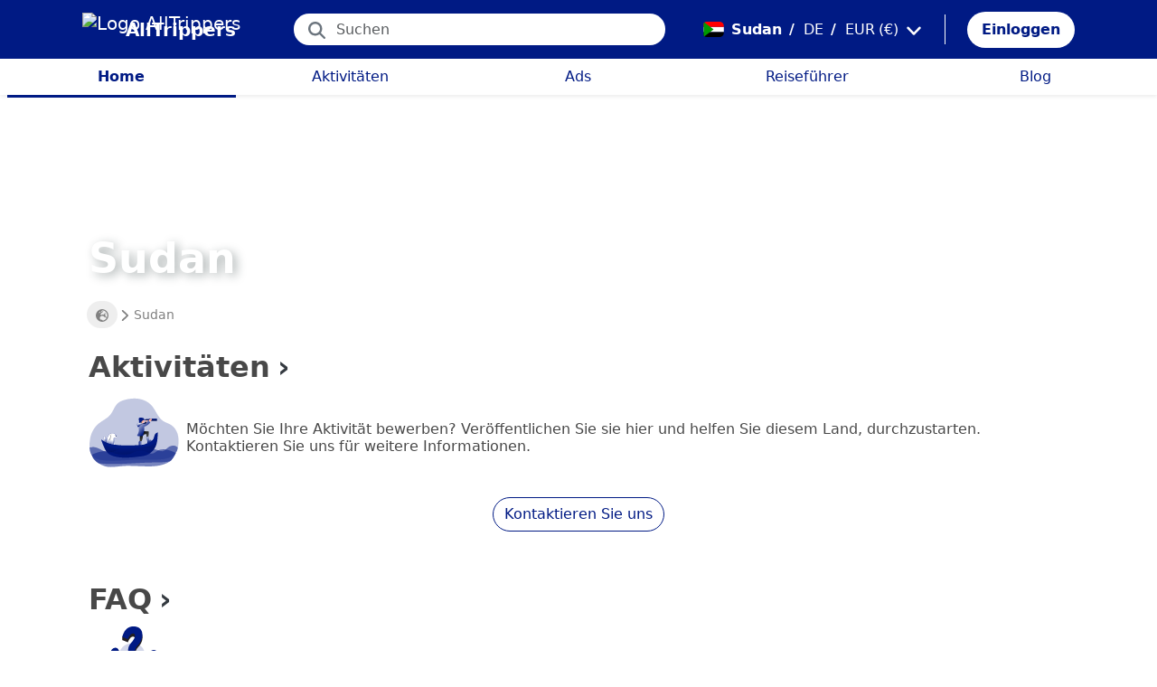

--- FILE ---
content_type: text/html; charset=utf-8
request_url: https://alltrippers.com/de/sudan
body_size: 15669
content:
<!DOCTYPE html><html lang="de" dir="ltr" data-critters-container><head>
  <meta charset="utf-8">
  <meta http-equiv="content-type" content="text/html; charset=UTF-8">

  <meta name="apple-itunes-app" content="app-id=1472954137">
  <meta name="google-play-app" content="app-id=com.alltrippers.android">

  <meta name="p:domain_verify" content="5549636ad39d642d4653c9d0c7ed2552">
  <meta name="ir-site-verification-token" value="920052229">
  <meta name="eb368da5cb" content="eb368da5cbf68ad4c9e1db79802eade2">

  <base href="/de/">

  <title>Was ist dein nächstes Ziel? | AllTrippers</title>

  <link rel="preconnect" href="https://storage.googleapis.com">

  <meta name="viewport" content="width=device-width, initial-scale=1">
  <meta http-equiv="cache-control" content="no-cache, must-revalidate, post-check=0, pre-check=0">
  <meta http-equiv="expires" content="0">
  <meta http-equiv="pragma" content="no-cache">

  <link rel="icon" href="./assets/icons/alltrippers-favicon.svg" type="image/svg+xml">
  <link rel="icon" type="image/png" sizes="16x16" href="./assets/icons/alltrippers-favicon-16x16.png">
  <link rel="icon" type="image/png" sizes="32x32" href="./assets/icons/alltrippers-favicon-32x32.png">
  <link rel="icon" type="image/png" sizes="48x48" href="./assets/icons/alltrippers-favicon-48x48.png">
  <link rel="icon" type="image/png" sizes="64x64" href="./assets/icons/alltrippers-favicon-64x64.png">
  <link rel="icon" type="image/png" sizes="192x192" href="./assets/icons/alltrippers-favicon-192x192.png">
  <link rel="icon" href="./assets/icons/alltrippers-favicon-64x64.png" type="image/png">

  <meta name="description" content="Wähle aus über 10.000 Erlebnissen in über 195 Ländern. Vergleiche und buche noch heute auf AllTrippers.com!">

  <!-- twitter -->
  <meta name="twitter:card" content="summary">
  <meta name="twitter:site" content="@alltrippers">
  <meta name="twitter:title" content="Was ist dein nächstes Ziel? | AllTrippers">
  <meta name="twitter:description" content="Wähle aus über 10.000 Erlebnissen in über 195 Ländern. Vergleiche und buche noch heute auf AllTrippers.com!">
  <meta name="twitter:image" content="https://storage.googleapis.com/images.alltrippers.com/202311421474_alltrippers.jpeg">

  <!-- facebook and other social sites -->
  <meta property="og:type" content="website">
  <meta property="og:site_name" content="AllTrippers">
  <meta property="og:title" content="Was ist dein nächstes Ziel? | AllTrippers">
  <meta property="og:description" content="Wähle aus über 10.000 Erlebnissen in über 195 Ländern. Vergleiche und buche noch heute auf AllTrippers.com!">
  <meta property="og:image" content="https://storage.googleapis.com/images.alltrippers.com/202311421474_alltrippers.jpeg">
  <meta property="og:url" content="https://alltrippers.com/de">
  <meta property="og:locale" content="de_de">

  <meta name="theme-color" content="#001a84">

  <!-- Google tag (gtag.js) -->
  <script async src="https://www.googletagmanager.com/gtag/js?id=G-57XEYVEYW7"></script>
  <script>
    window.dataLayer = window.dataLayer || [];
    function gtag() { dataLayer.push(arguments); }
    gtag('js', new Date());

    gtag('config', 'G-57XEYVEYW7', {
      'custom_map': { 'dimension1': 'fuid', 'dimension2': 'ios', 'dimension3': 'android', 'dimension4': 'website', 'dimension5': 'deviceType', 'dimension6': 'langId' },
      'send_page_view': false
    });
    gtag('config', 'AW-436114611');
  </script>

  <style>
    fa-icon svg,
    .svg-inline--fa {
      display: inline-block;
      font-size: inherit;
      height: 1em;
    }

    fa-icon .fa-2x {
      height: 2em;
    }
  </style>

<style>@charset "UTF-8";.fi{background-size:contain;background-position:50%;background-repeat:no-repeat}.fi{position:relative;display:inline-block;width:1.333333em;line-height:1em}.fi:before{content:"\a0"}.fi-sd{background-image:url("./media/sd-4DSZW3W3.svg")}:root{--bs-blue:#0d6efd;--bs-indigo:#6610f2;--bs-purple:#6f42c1;--bs-pink:#d63384;--bs-red:#dc3545;--bs-orange:#fd7e14;--bs-yellow:#ffc107;--bs-green:#198754;--bs-teal:#20c997;--bs-cyan:#0dcaf0;--bs-black:#000;--bs-white:#fff;--bs-gray:#6c757d;--bs-gray-dark:#343a40;--bs-gray-100:#f8f9fa;--bs-gray-200:#e9ecef;--bs-gray-300:#dee2e6;--bs-gray-400:#ced4da;--bs-gray-500:#adb5bd;--bs-gray-600:#6c757d;--bs-gray-700:#495057;--bs-gray-800:#343a40;--bs-gray-900:#212529;--bs-primary:#0d6efd;--bs-secondary:#6c757d;--bs-success:#198754;--bs-info:#0dcaf0;--bs-warning:#ffc107;--bs-danger:#dc3545;--bs-light:#f8f9fa;--bs-dark:#212529;--bs-primary-rgb:13,110,253;--bs-secondary-rgb:108,117,125;--bs-success-rgb:25,135,84;--bs-info-rgb:13,202,240;--bs-warning-rgb:255,193,7;--bs-danger-rgb:220,53,69;--bs-light-rgb:248,249,250;--bs-dark-rgb:33,37,41;--bs-primary-text-emphasis:#052c65;--bs-secondary-text-emphasis:#2b2f32;--bs-success-text-emphasis:#0a3622;--bs-info-text-emphasis:#055160;--bs-warning-text-emphasis:#664d03;--bs-danger-text-emphasis:#58151c;--bs-light-text-emphasis:#495057;--bs-dark-text-emphasis:#495057;--bs-primary-bg-subtle:#cfe2ff;--bs-secondary-bg-subtle:#e2e3e5;--bs-success-bg-subtle:#d1e7dd;--bs-info-bg-subtle:#cff4fc;--bs-warning-bg-subtle:#fff3cd;--bs-danger-bg-subtle:#f8d7da;--bs-light-bg-subtle:#fcfcfd;--bs-dark-bg-subtle:#ced4da;--bs-primary-border-subtle:#9ec5fe;--bs-secondary-border-subtle:#c4c8cb;--bs-success-border-subtle:#a3cfbb;--bs-info-border-subtle:#9eeaf9;--bs-warning-border-subtle:#ffe69c;--bs-danger-border-subtle:#f1aeb5;--bs-light-border-subtle:#e9ecef;--bs-dark-border-subtle:#adb5bd;--bs-white-rgb:255,255,255;--bs-black-rgb:0,0,0;--bs-font-sans-serif:system-ui,-apple-system,"Segoe UI",Roboto,"Helvetica Neue","Noto Sans","Liberation Sans",Arial,sans-serif,"Apple Color Emoji","Segoe UI Emoji","Segoe UI Symbol","Noto Color Emoji";--bs-font-monospace:SFMono-Regular,Menlo,Monaco,Consolas,"Liberation Mono","Courier New",monospace;--bs-gradient:linear-gradient(180deg, rgba(255, 255, 255, .15), rgba(255, 255, 255, 0));--bs-body-font-family:var(--bs-font-sans-serif);--bs-body-font-size:1rem;--bs-body-font-weight:400;--bs-body-line-height:1.5;--bs-body-color:#212529;--bs-body-color-rgb:33,37,41;--bs-body-bg:#fff;--bs-body-bg-rgb:255,255,255;--bs-emphasis-color:#000;--bs-emphasis-color-rgb:0,0,0;--bs-secondary-color:rgba(33, 37, 41, .75);--bs-secondary-color-rgb:33,37,41;--bs-secondary-bg:#e9ecef;--bs-secondary-bg-rgb:233,236,239;--bs-tertiary-color:rgba(33, 37, 41, .5);--bs-tertiary-color-rgb:33,37,41;--bs-tertiary-bg:#f8f9fa;--bs-tertiary-bg-rgb:248,249,250;--bs-heading-color:inherit;--bs-link-color:#0d6efd;--bs-link-color-rgb:13,110,253;--bs-link-decoration:underline;--bs-link-hover-color:#0a58ca;--bs-link-hover-color-rgb:10,88,202;--bs-code-color:#d63384;--bs-highlight-color:#212529;--bs-highlight-bg:#fff3cd;--bs-border-width:1px;--bs-border-style:solid;--bs-border-color:#dee2e6;--bs-border-color-translucent:rgba(0, 0, 0, .175);--bs-border-radius:.375rem;--bs-border-radius-sm:.25rem;--bs-border-radius-lg:.5rem;--bs-border-radius-xl:1rem;--bs-border-radius-xxl:2rem;--bs-border-radius-2xl:var(--bs-border-radius-xxl);--bs-border-radius-pill:50rem;--bs-box-shadow:0 .5rem 1rem rgba(0, 0, 0, .15);--bs-box-shadow-sm:0 .125rem .25rem rgba(0, 0, 0, .075);--bs-box-shadow-lg:0 1rem 3rem rgba(0, 0, 0, .175);--bs-box-shadow-inset:inset 0 1px 2px rgba(0, 0, 0, .075);--bs-focus-ring-width:.25rem;--bs-focus-ring-opacity:.25;--bs-focus-ring-color:rgba(13, 110, 253, .25);--bs-form-valid-color:#198754;--bs-form-valid-border-color:#198754;--bs-form-invalid-color:#dc3545;--bs-form-invalid-border-color:#dc3545}*,:after,:before{box-sizing:border-box}@media (prefers-reduced-motion:no-preference){:root{scroll-behavior:smooth}}body{margin:0;font-family:var(--bs-body-font-family);font-size:var(--bs-body-font-size);font-weight:var(--bs-body-font-weight);line-height:var(--bs-body-line-height);color:var(--bs-body-color);text-align:var(--bs-body-text-align);background-color:var(--bs-body-bg);-webkit-text-size-adjust:100%;-webkit-tap-highlight-color:transparent}h1,h2{margin-top:0;margin-bottom:.5rem;font-weight:500;line-height:1.2;color:var(--bs-heading-color)}h1{font-size:calc(1.375rem + 1.5vw)}@media (min-width:1200px){h1{font-size:2.5rem}}h2{font-size:calc(1.325rem + .9vw)}@media (min-width:1200px){h2{font-size:2rem}}p{margin-top:0;margin-bottom:1rem}ul{padding-left:2rem}ul{margin-top:0;margin-bottom:1rem}a{color:rgba(var(--bs-link-color-rgb),var(--bs-link-opacity,1));text-decoration:underline}a:hover{--bs-link-color-rgb:var(--bs-link-hover-color-rgb)}img,svg{vertical-align:middle}button{border-radius:0}button:focus:not(:focus-visible){outline:0}button,input{margin:0;font-family:inherit;font-size:inherit;line-height:inherit}button{text-transform:none}[role=button]{cursor:pointer}[type=button],button{-webkit-appearance:button}[type=button]:not(:disabled),button:not(:disabled){cursor:pointer}:root{--bs-breakpoint-xs:0;--bs-breakpoint-sm:576px;--bs-breakpoint-md:768px;--bs-breakpoint-lg:992px;--bs-breakpoint-xl:1200px;--bs-breakpoint-xxl:1400px}.row{--bs-gutter-x:1.5rem;--bs-gutter-y:0;display:flex;flex-wrap:wrap;margin-top:calc(-1 * var(--bs-gutter-y));margin-right:calc(-.5 * var(--bs-gutter-x));margin-left:calc(-.5 * var(--bs-gutter-x))}.row>*{flex-shrink:0;width:100%;max-width:100%;padding-right:calc(var(--bs-gutter-x) * .5);padding-left:calc(var(--bs-gutter-x) * .5);margin-top:var(--bs-gutter-y)}.col{flex:1 0 0%}.col-12{flex:0 0 auto;width:100%}.form-control{display:block;width:100%;padding:.375rem .75rem;font-size:1rem;font-weight:400;line-height:1.5;color:var(--bs-body-color);-webkit-appearance:none;-moz-appearance:none;appearance:none;background-color:var(--bs-body-bg);background-clip:padding-box;border:var(--bs-border-width) solid var(--bs-border-color);border-radius:var(--bs-border-radius);transition:border-color .15s ease-in-out,box-shadow .15s ease-in-out}@media (prefers-reduced-motion:reduce){.form-control{transition:none}}.form-control:focus{color:var(--bs-body-color);background-color:var(--bs-body-bg);border-color:#86b7fe;outline:0;box-shadow:0 0 0 .25rem #0d6efd40}.form-control::-webkit-date-and-time-value{min-width:85px;height:1.5em;margin:0}.form-control::-webkit-datetime-edit{display:block;padding:0}.form-control::-moz-placeholder{color:var(--bs-secondary-color);opacity:1}.form-control::placeholder{color:var(--bs-secondary-color);opacity:1}.form-control:disabled{background-color:var(--bs-secondary-bg);opacity:1}.form-control::-webkit-file-upload-button{padding:.375rem .75rem;margin:-.375rem -.75rem;-webkit-margin-end:.75rem;margin-inline-end:.75rem;color:var(--bs-body-color);background-color:var(--bs-tertiary-bg);pointer-events:none;border-color:inherit;border-style:solid;border-width:0;border-inline-end-width:var(--bs-border-width);border-radius:0;-webkit-transition:color .15s ease-in-out,background-color .15s ease-in-out,border-color .15s ease-in-out,box-shadow .15s ease-in-out;transition:color .15s ease-in-out,background-color .15s ease-in-out,border-color .15s ease-in-out,box-shadow .15s ease-in-out}.form-control::file-selector-button{padding:.375rem .75rem;margin:-.375rem -.75rem;-webkit-margin-end:.75rem;margin-inline-end:.75rem;color:var(--bs-body-color);background-color:var(--bs-tertiary-bg);pointer-events:none;border-color:inherit;border-style:solid;border-width:0;border-inline-end-width:var(--bs-border-width);border-radius:0;transition:color .15s ease-in-out,background-color .15s ease-in-out,border-color .15s ease-in-out,box-shadow .15s ease-in-out}@media (prefers-reduced-motion:reduce){.form-control::-webkit-file-upload-button{-webkit-transition:none;transition:none}.form-control::file-selector-button{transition:none}}.form-control:hover:not(:disabled):not([readonly])::-webkit-file-upload-button{background-color:var(--bs-secondary-bg)}.form-control:hover:not(:disabled):not([readonly])::file-selector-button{background-color:var(--bs-secondary-bg)}.btn{--bs-btn-padding-x:.75rem;--bs-btn-padding-y:.375rem;--bs-btn-font-family: ;--bs-btn-font-size:1rem;--bs-btn-font-weight:400;--bs-btn-line-height:1.5;--bs-btn-color:var(--bs-body-color);--bs-btn-bg:transparent;--bs-btn-border-width:var(--bs-border-width);--bs-btn-border-color:transparent;--bs-btn-border-radius:var(--bs-border-radius);--bs-btn-hover-border-color:transparent;--bs-btn-box-shadow:inset 0 1px 0 rgba(255, 255, 255, .15),0 1px 1px rgba(0, 0, 0, .075);--bs-btn-disabled-opacity:.65;--bs-btn-focus-box-shadow:0 0 0 .25rem rgba(var(--bs-btn-focus-shadow-rgb), .5);display:inline-block;padding:var(--bs-btn-padding-y) var(--bs-btn-padding-x);font-family:var(--bs-btn-font-family);font-size:var(--bs-btn-font-size);font-weight:var(--bs-btn-font-weight);line-height:var(--bs-btn-line-height);color:var(--bs-btn-color);text-align:center;text-decoration:none;vertical-align:middle;cursor:pointer;-webkit-user-select:none;-moz-user-select:none;user-select:none;border:var(--bs-btn-border-width) solid var(--bs-btn-border-color);border-radius:var(--bs-btn-border-radius);background-color:var(--bs-btn-bg);transition:color .15s ease-in-out,background-color .15s ease-in-out,border-color .15s ease-in-out,box-shadow .15s ease-in-out}@media (prefers-reduced-motion:reduce){.btn{transition:none}}.btn:hover{color:var(--bs-btn-hover-color);background-color:var(--bs-btn-hover-bg);border-color:var(--bs-btn-hover-border-color)}.btn:focus-visible{color:var(--bs-btn-hover-color);background-color:var(--bs-btn-hover-bg);border-color:var(--bs-btn-hover-border-color);outline:0;box-shadow:var(--bs-btn-focus-box-shadow)}.btn:first-child:active,:not(.btn-check)+.btn:active{color:var(--bs-btn-active-color);background-color:var(--bs-btn-active-bg);border-color:var(--bs-btn-active-border-color)}.btn:first-child:active:focus-visible,:not(.btn-check)+.btn:active:focus-visible{box-shadow:var(--bs-btn-focus-box-shadow)}.btn:disabled{color:var(--bs-btn-disabled-color);pointer-events:none;background-color:var(--bs-btn-disabled-bg);border-color:var(--bs-btn-disabled-border-color);opacity:var(--bs-btn-disabled-opacity)}.btn-primary{--bs-btn-color:#fff;--bs-btn-bg:#0d6efd;--bs-btn-border-color:#0d6efd;--bs-btn-hover-color:#fff;--bs-btn-hover-bg:#0b5ed7;--bs-btn-hover-border-color:#0a58ca;--bs-btn-focus-shadow-rgb:49,132,253;--bs-btn-active-color:#fff;--bs-btn-active-bg:#0a58ca;--bs-btn-active-border-color:#0a53be;--bs-btn-active-shadow:inset 0 3px 5px rgba(0, 0, 0, .125);--bs-btn-disabled-color:#fff;--bs-btn-disabled-bg:#0d6efd;--bs-btn-disabled-border-color:#0d6efd}.btn-link{--bs-btn-font-weight:400;--bs-btn-color:var(--bs-link-color);--bs-btn-bg:transparent;--bs-btn-border-color:transparent;--bs-btn-hover-color:var(--bs-link-hover-color);--bs-btn-hover-border-color:transparent;--bs-btn-active-color:var(--bs-link-hover-color);--bs-btn-active-border-color:transparent;--bs-btn-disabled-color:#6c757d;--bs-btn-disabled-border-color:transparent;--bs-btn-box-shadow:0 0 0 #000;--bs-btn-focus-shadow-rgb:49,132,253;text-decoration:underline}.btn-link:focus-visible{color:var(--bs-btn-color)}.btn-link:hover{color:var(--bs-btn-hover-color)}.dropdown{position:relative}.nav-link{display:block;padding:var(--bs-nav-link-padding-y) var(--bs-nav-link-padding-x);font-size:var(--bs-nav-link-font-size);font-weight:var(--bs-nav-link-font-weight);color:var(--bs-nav-link-color);text-decoration:none;background:0 0;border:0;transition:color .15s ease-in-out,background-color .15s ease-in-out,border-color .15s ease-in-out}@media (prefers-reduced-motion:reduce){.nav-link{transition:none}}.nav-link:focus,.nav-link:hover{color:var(--bs-nav-link-hover-color)}.nav-link:focus-visible{outline:0;box-shadow:0 0 0 .25rem #0d6efd40}.nav-link:disabled{color:var(--bs-nav-link-disabled-color);pointer-events:none;cursor:default}.navbar{--bs-navbar-padding-x:0;--bs-navbar-padding-y:.5rem;--bs-navbar-color:rgba(var(--bs-emphasis-color-rgb), .65);--bs-navbar-hover-color:rgba(var(--bs-emphasis-color-rgb), .8);--bs-navbar-disabled-color:rgba(var(--bs-emphasis-color-rgb), .3);--bs-navbar-active-color:rgba(var(--bs-emphasis-color-rgb), 1);--bs-navbar-brand-padding-y:.3125rem;--bs-navbar-brand-margin-end:1rem;--bs-navbar-brand-font-size:1.25rem;--bs-navbar-brand-color:rgba(var(--bs-emphasis-color-rgb), 1);--bs-navbar-brand-hover-color:rgba(var(--bs-emphasis-color-rgb), 1);--bs-navbar-nav-link-padding-x:.5rem;--bs-navbar-toggler-padding-y:.25rem;--bs-navbar-toggler-padding-x:.75rem;--bs-navbar-toggler-font-size:1.25rem;--bs-navbar-toggler-icon-bg:url("data:image/svg+xml,%3csvg xmlns='http://www.w3.org/2000/svg' viewBox='0 0 30 30'%3e%3cpath stroke='rgba%2833, 37, 41, 0.75%29' stroke-linecap='round' stroke-miterlimit='10' stroke-width='2' d='M4 7h22M4 15h22M4 23h22'/%3e%3c/svg%3e");--bs-navbar-toggler-border-color:rgba(var(--bs-emphasis-color-rgb), .15);--bs-navbar-toggler-border-radius:var(--bs-border-radius);--bs-navbar-toggler-focus-width:.25rem;--bs-navbar-toggler-transition:box-shadow .15s ease-in-out;position:relative;display:flex;flex-wrap:wrap;align-items:center;justify-content:space-between;padding:var(--bs-navbar-padding-y) var(--bs-navbar-padding-x)}.navbar-brand{padding-top:var(--bs-navbar-brand-padding-y);padding-bottom:var(--bs-navbar-brand-padding-y);margin-right:var(--bs-navbar-brand-margin-end);font-size:var(--bs-navbar-brand-font-size);color:var(--bs-navbar-brand-color);text-decoration:none;white-space:nowrap}.navbar-brand:focus,.navbar-brand:hover{color:var(--bs-navbar-brand-hover-color)}.navbar-nav{--bs-nav-link-padding-x:0;--bs-nav-link-padding-y:.5rem;--bs-nav-link-font-weight: ;--bs-nav-link-color:var(--bs-navbar-color);--bs-nav-link-hover-color:var(--bs-navbar-hover-color);--bs-nav-link-disabled-color:var(--bs-navbar-disabled-color);display:flex;flex-direction:column;padding-left:0;margin-bottom:0;list-style:none}.breadcrumb{--bs-breadcrumb-padding-x:0;--bs-breadcrumb-padding-y:0;--bs-breadcrumb-margin-bottom:1rem;--bs-breadcrumb-bg: ;--bs-breadcrumb-border-radius: ;--bs-breadcrumb-divider-color:var(--bs-secondary-color);--bs-breadcrumb-item-padding-x:.5rem;--bs-breadcrumb-item-active-color:var(--bs-secondary-color);display:flex;flex-wrap:wrap;padding:var(--bs-breadcrumb-padding-y) var(--bs-breadcrumb-padding-x);margin-bottom:var(--bs-breadcrumb-margin-bottom);font-size:var(--bs-breadcrumb-font-size);list-style:none;background-color:var(--bs-breadcrumb-bg);border-radius:var(--bs-breadcrumb-border-radius)}.fixed-top{position:fixed;top:0;right:0;left:0;z-index:1030}.align-top{vertical-align:top!important}.d-inline-block{display:inline-block!important}.d-block{display:block!important}.d-flex{display:flex!important}.d-none{display:none!important}.shadow-sm{box-shadow:var(--bs-box-shadow-sm)!important}.shadow-none{box-shadow:none!important}.position-relative{position:relative!important}.position-absolute{position:absolute!important}.border-0{border:0!important}.w-100{width:100%!important}.h-100{height:100%!important}.flex-row{flex-direction:row!important}.flex-column{flex-direction:column!important}.flex-grow-1{flex-grow:1!important}.justify-content-center{justify-content:center!important}.align-items-center{align-items:center!important}.m-0{margin:0!important}.mx-2{margin-right:.5rem!important;margin-left:.5rem!important}.mx-3{margin-right:1rem!important;margin-left:1rem!important}.my-auto{margin-top:auto!important;margin-bottom:auto!important}.me-1{margin-right:.25rem!important}.me-2{margin-right:.5rem!important}.me-auto{margin-right:auto!important}.mb-0{margin-bottom:0!important}.mb-2{margin-bottom:.5rem!important}.ms-2{margin-left:.5rem!important}.p-0{padding:0!important}.px-0{padding-right:0!important;padding-left:0!important}.px-2{padding-right:.5rem!important;padding-left:.5rem!important}.px-3{padding-right:1rem!important;padding-left:1rem!important}.py-2{padding-top:.5rem!important;padding-bottom:.5rem!important}.py-3{padding-top:1rem!important;padding-bottom:1rem!important}.pt-0{padding-top:0!important}.pt-2{padding-top:.5rem!important}.pe-2{padding-right:.5rem!important}.ps-0{padding-left:0!important}.ps-1{padding-left:.25rem!important}.fw-bold{font-weight:700!important}.text-decoration-none{text-decoration:none!important}.text-nowrap{white-space:nowrap!important}.text-white{--bs-text-opacity:1;color:rgba(var(--bs-white-rgb),var(--bs-text-opacity))!important}.bg-white{--bs-bg-opacity:1;background-color:rgba(var(--bs-white-rgb),var(--bs-bg-opacity))!important}@media (min-width:992px){.d-lg-flex{display:flex!important}.d-lg-none{display:none!important}.mb-lg-3{margin-bottom:1rem!important}.pt-lg-2{padding-top:.5rem!important}}app-root{display:block}fa-icon svg{display:inline-block;font-size:inherit;height:1em}.at-capitalize:first-letter{text-transform:capitalize}.mc{color:#001a84!important}.fsn{font-size:1rem!important}.fs-13{font-size:1.3rem!important}.fs-15{font-size:1.5rem!important}.lh-1{line-height:1!important}.lh-1-1{line-height:1.1!important}.lh-1-3{line-height:1.3!important}.layout-main-container{padding-left:0;padding-right:0}@media (min-width: 992px){.layout-main-container{padding-left:2rem;padding-right:2rem}}@media (min-width: 1200px){.layout-main-container{padding-left:5rem;padding-right:5rem}}.btn-my-action{border-radius:50px;font-size:1.1rem;padding-right:1rem;padding-left:1rem}.main-container{position:relative;padding-top:1rem}@media (min-width: 992px){.main-container{padding-bottom:0;padding-left:2rem;padding-right:2rem}}@media (min-width: 1200px){.main-container{padding-left:5rem;padding-right:5rem}}@media (min-width: 1200px){.main-container.detail{padding-top:0}}@media (min-width: 1600px){.main-container{padding-left:10rem;padding-right:10rem}}.nofocus:focus{border:0;outline:none;border-color:inherit;-webkit-box-shadow:none;box-shadow:none}.noselect{cursor:default;-webkit-touch-callout:none;-webkit-user-select:none;-khtml-user-select:none;-moz-user-select:none;-ms-user-select:none;user-select:none}a{color:#001a84}body{font-style:normal;font-variant-ligatures:normal;font-variant-caps:normal;font-variant-numeric:normal;font-variant-east-asian:normal;font-weight:400;font-stretch:normal;font-size:1rem;line-height:24px;-webkit-text-size-adjust:100%;-moz-text-size-adjust:100%;-ms-text-size-adjust:100%;text-size-adjust:100%;position:relative;-webkit-font-smoothing:antialiased;-moz-font-smoothing:unset;-moz-osx-font-smoothing:grayscale;font-smoothing:antialiased;-webkit-backface-visibility:hidden;-moz-backface-visibility:hidden;backface-visibility:hidden;text-rendering:optimizeLegibility;text-shadow:1px 1px 1px rgba(0,0,0,.004);color:#484848;height:100%}div.centered-background{background-position:center center;background-repeat:no-repeat;-webkit-background-size:cover;-moz-background-size:cover;background-size:cover}html{width:100%;height:100%}@-webkit-keyframes myfirst{0%{color:#001a84}25%{color:green}75%{color:green}to{color:#001a84}}.pointer{cursor:pointer!important}
</style><link rel="stylesheet" href="styles-4RVL6VGJ.css" media="print" onload="this.media='all'"><noscript><link rel="stylesheet" href="styles-4RVL6VGJ.css"></noscript><link rel="modulepreload" href="chunk-SITIYTRS.js"><link rel="modulepreload" href="chunk-YP4G66ME.js"><link rel="modulepreload" href="chunk-KQGIJGRG.js"><link rel="modulepreload" href="chunk-I7XVR57M.js"><link rel="modulepreload" href="chunk-WJWBDLOG.js"><link rel="modulepreload" href="chunk-RAQY3PLW.js"><link rel="modulepreload" href="chunk-NTTELB7T.js"><link rel="modulepreload" href="chunk-27SHK6Z4.js"><link rel="modulepreload" href="chunk-ZXYBBCIT.js"><link rel="modulepreload" href="chunk-3X3IQNKE.js"><link rel="modulepreload" href="chunk-4RCGBJ2Q.js"><link rel="modulepreload" href="chunk-D22XFFO4.js"><link rel="modulepreload" href="chunk-UFRCPQKY.js"><link rel="modulepreload" href="chunk-TNFPYSJ6.js"><link rel="modulepreload" href="chunk-3HOTWFWG.js"><link rel="modulepreload" href="chunk-OXAZG3VF.js"><link rel="modulepreload" href="chunk-SHHVEDZG.js"><link rel="modulepreload" href="chunk-QG3ZDKTY.js"><link rel="modulepreload" href="chunk-OONLRDHE.js"><link rel="modulepreload" href="chunk-THDMYJGS.js"><link rel="modulepreload" href="chunk-PY5WXKG7.js"><link rel="modulepreload" href="chunk-H4UKZJVE.js"><link rel="modulepreload" href="chunk-YQF2L5IT.js"><link rel="modulepreload" href="chunk-JDBZF5SM.js"><link rel="modulepreload" href="chunk-MRTFRGZP.js"><link rel="modulepreload" href="chunk-NQF4GJYK.js"><link rel="modulepreload" href="chunk-4PKSFAWJ.js"><link rel="modulepreload" href="chunk-6Y3MLZRL.js"><link rel="modulepreload" href="chunk-Q2PHXZ6Y.js"><link rel="modulepreload" href="chunk-H7B6VQGM.js"><link rel="modulepreload" href="chunk-S5ABUNH5.js"><link rel="modulepreload" href="chunk-FTA2FSAT.js"><link rel="modulepreload" href="chunk-RRIX2DK7.js"><link rel="modulepreload" href="chunk-J66IA36I.js"><link rel="modulepreload" href="chunk-XZIWHZF4.js"><link rel="modulepreload" href="chunk-NAASD4MD.js"><link rel="modulepreload" href="chunk-QNSJ3FRK.js"><link rel="modulepreload" href="chunk-JRR7HMQD.js"><link rel="modulepreload" href="chunk-BVDWSV5G.js"><link rel="modulepreload" href="chunk-DLESTKEU.js"><link rel="modulepreload" href="chunk-DASWQFND.js"><link rel="modulepreload" href="chunk-NHKWM5FD.js"><link rel="modulepreload" href="chunk-CIJQI3NI.js"><link rel="modulepreload" href="chunk-R6G3IZNW.js"><link rel="modulepreload" href="chunk-PEDALXRB.js"><link rel="modulepreload" href="chunk-CRXYIWRM.js"><link rel="modulepreload" href="chunk-V7V4KWTI.js"><link rel="modulepreload" href="chunk-RHPWSOYC.js"><style ng-app-id="ng">#modalFunctionalities[_ngcontent-ng-c4186189706]   .modal-header[_ngcontent-ng-c4186189706]{padding:1rem 1rem .5rem;border-bottom:0}#modalFunctionalities[_ngcontent-ng-c4186189706]   .box-menu[_ngcontent-ng-c4186189706]{border-bottom:1px solid #dee2e6}#modalFunctionalities[_ngcontent-ng-c4186189706]   .box-menu[_ngcontent-ng-c4186189706]:last-child{border-bottom:0}#modalFunctionalities[_ngcontent-ng-c4186189706]   .box-menu.active[_ngcontent-ng-c4186189706]{background-color:#e4f0fc!important;font-weight:700}#modalFunctionalities[_ngcontent-ng-c4186189706]   .main-menu[_ngcontent-ng-c4186189706]{min-height:60px}#modalFunctionalities[_ngcontent-ng-c4186189706]   .main-menu.active[_ngcontent-ng-c4186189706]{background-color:#e4f0fc!important;font-weight:700}#appContainer[_ngcontent-ng-c4186189706]{background-color:#fff;min-height:100%}#appContainer[_ngcontent-ng-c4186189706]   .full-screen-waiting[_ngcontent-ng-c4186189706]{position:fixed;top:0;left:0;width:100vw;height:100vh;z-index:100000;opacity:.6;background-color:gray;display:flex;align-items:center;justify-content:center}#appContainer[_ngcontent-ng-c4186189706]   app-navigation-bar[_ngcontent-ng-c4186189706]{display:block;width:100%;z-index:1;padding-top:1rem}#appContainer[_ngcontent-ng-c4186189706]   app-navigation-bar.should-sticky[_ngcontent-ng-c4186189706]{position:sticky;position:-webkit-sticky;padding-top:0}#appContainer[_ngcontent-ng-c4186189706]   app-topbar[_ngcontent-ng-c4186189706]{display:flex;height:50px}@media (min-width: 992px){#appContainer[_ngcontent-ng-c4186189706]   app-topbar[_ngcontent-ng-c4186189706]{height:108px}}@media (min-width: 992px){#appContainer[_ngcontent-ng-c4186189706]   app-topbar.on-home[_ngcontent-ng-c4186189706]{height:65px}}#appContainer.mobile-app[_ngcontent-ng-c4186189706]   .wrapper-main[_ngcontent-ng-c4186189706]{height:calc(100% - 100px)}#appContainer.mobile-app[_ngcontent-ng-c4186189706]   .wrapper-main.no-menu[_ngcontent-ng-c4186189706]{height:calc(100% - 50px)}#appContainer.mobile-app[_ngcontent-ng-c4186189706]   .wrapper-main.with-top-banner[_ngcontent-ng-c4186189706]{height:calc(100% - 133px)}#appContainer.mobile-app[_ngcontent-ng-c4186189706]   .wrapper-main.with-map-view[_ngcontent-ng-c4186189706], #appContainer.mobile-app[_ngcontent-ng-c4186189706]   .wrapper-main.mobile-full-screen[_ngcontent-ng-c4186189706]{height:100%!important}#appContainer.on-mobile[_ngcontent-ng-c4186189706], #appContainer.on-tablet[_ngcontent-ng-c4186189706]{width:100%}#appContainer.on-mobile[_ngcontent-ng-c4186189706]   app-topbar.on-top[_ngcontent-ng-c4186189706], #appContainer.on-mobile[_ngcontent-ng-c4186189706]   app-ios-mobile-menu.on-top[_ngcontent-ng-c4186189706], #appContainer.on-tablet[_ngcontent-ng-c4186189706]   app-topbar.on-top[_ngcontent-ng-c4186189706], #appContainer.on-tablet[_ngcontent-ng-c4186189706]   app-ios-mobile-menu.on-top[_ngcontent-ng-c4186189706]{position:relative;z-index:1201}#appContainer.on-mobile.mobile-app[_ngcontent-ng-c4186189706], #appContainer.on-tablet.mobile-app[_ngcontent-ng-c4186189706]{contain:strict;height:100%;overflow:hidden;position:absolute}</style><style ng-app-id="ng">.ios footer{padding:2rem 2rem 5rem!important}  .social-networks svg.fa-instagram{color:#fff!important}  .social-networks svg.fa-linkedin-in{color:#fff!important}#pre-footer[_ngcontent-ng-c3408307789]{background-color:#fbfbfb;margin:0;padding:2rem 2rem 1.5rem}@media screen and (min-width: 768px){#pre-footer[_ngcontent-ng-c3408307789]{padding:2rem 6rem 1.5rem}}#pre-footer[_ngcontent-ng-c3408307789]   .partners[_ngcontent-ng-c3408307789]{flex-wrap:wrap}#pre-footer[_ngcontent-ng-c3408307789]   .partners[_ngcontent-ng-c3408307789]   a[_ngcontent-ng-c3408307789]{padding:1rem}#pre-footer[_ngcontent-ng-c3408307789]   .partners[_ngcontent-ng-c3408307789]   img.civitatis[_ngcontent-ng-c3408307789]{max-height:50px;height:50px}#pre-footer[_ngcontent-ng-c3408307789]   .partners[_ngcontent-ng-c3408307789]   img.get-your-guide[_ngcontent-ng-c3408307789]{max-height:60px;height:60px}#pre-footer[_ngcontent-ng-c3408307789]   .partners[_ngcontent-ng-c3408307789]   img.ltd[_ngcontent-ng-c3408307789]{max-height:45px;height:45px}#pre-footer[_ngcontent-ng-c3408307789]   .partners[_ngcontent-ng-c3408307789]   img.musement[_ngcontent-ng-c3408307789]{max-height:25px;height:25px}#pre-footer[_ngcontent-ng-c3408307789]   .partners[_ngcontent-ng-c3408307789]   img.tiqets[_ngcontent-ng-c3408307789]{max-height:30px;height:30px}#pre-footer[_ngcontent-ng-c3408307789]   .partners[_ngcontent-ng-c3408307789]   img.viator[_ngcontent-ng-c3408307789]{max-height:25px;height:25px}#pre-footer[_ngcontent-ng-c3408307789]   .partners[_ngcontent-ng-c3408307789]   img.visit-britain[_ngcontent-ng-c3408307789]{max-height:60px;height:60px}footer[_ngcontent-ng-c3408307789]{background-color:#001a84;color:#fff!important;margin:0;padding:2rem 2rem 1.5rem}@media screen and (min-width: 768px){footer[_ngcontent-ng-c3408307789]{padding:2rem 6rem 1.5rem}}@media (min-width: 576px){footer[_ngcontent-ng-c3408307789]   li[_ngcontent-ng-c3408307789]{padding:.2rem 0}}@media screen and (min-width: 768px){footer[_ngcontent-ng-c3408307789]   .col-footer[_ngcontent-ng-c3408307789]:first-child{margin-bottom:3rem}footer[_ngcontent-ng-c3408307789]   .col-footer[_ngcontent-ng-c3408307789]:last-child{margin-bottom:0}}footer[_ngcontent-ng-c3408307789]   .col-footer[_ngcontent-ng-c3408307789]{display:flex;flex-direction:column}footer[_ngcontent-ng-c3408307789]   .col-footer[_ngcontent-ng-c3408307789]   .fa-telegram[_ngcontent-ng-c3408307789]{color:#fff}@media screen and (max-width: 767px){footer[_ngcontent-ng-c3408307789]   .col-footer[_ngcontent-ng-c3408307789]{margin-bottom:2.5rem}}footer[_ngcontent-ng-c3408307789]   .col-footer[_ngcontent-ng-c3408307789]   .action[_ngcontent-ng-c3408307789]   a[_ngcontent-ng-c3408307789]{color:#fff;font-size:1.1rem;font-weight:500}footer[_ngcontent-ng-c3408307789]   .col-footer[_ngcontent-ng-c3408307789]   .body[_ngcontent-ng-c3408307789]{flex-grow:1}footer[_ngcontent-ng-c3408307789]   .col-footer[_ngcontent-ng-c3408307789]   .title[_ngcontent-ng-c3408307789]{font-size:1.2rem;font-weight:500;margin-bottom:1rem}footer[_ngcontent-ng-c3408307789]   .col-footer[_ngcontent-ng-c3408307789]   .categories[_ngcontent-ng-c3408307789], footer[_ngcontent-ng-c3408307789]   .col-footer[_ngcontent-ng-c3408307789]   .other-links[_ngcontent-ng-c3408307789]{font-size:1rem;list-style:none;padding:0}footer[_ngcontent-ng-c3408307789]   .col-footer[_ngcontent-ng-c3408307789]   .categories[_ngcontent-ng-c3408307789]   a[_ngcontent-ng-c3408307789], footer[_ngcontent-ng-c3408307789]   .col-footer[_ngcontent-ng-c3408307789]   .other-links[_ngcontent-ng-c3408307789]   a[_ngcontent-ng-c3408307789]{color:#fff}@media (max-width: 575px){footer[_ngcontent-ng-c3408307789]   .col-footer[_ngcontent-ng-c3408307789]   .categories[_ngcontent-ng-c3408307789]   a[_ngcontent-ng-c3408307789], footer[_ngcontent-ng-c3408307789]   .col-footer[_ngcontent-ng-c3408307789]   .other-links[_ngcontent-ng-c3408307789]   a[_ngcontent-ng-c3408307789]{width:100%;height:48px;display:flex;align-items:center;padding:.2rem 0}}footer[_ngcontent-ng-c3408307789]   .col-footer[_ngcontent-ng-c3408307789]   .social-networks[_ngcontent-ng-c3408307789]{align-items:center;display:flex;flex-wrap:wrap;list-style:none;padding:0}@media (max-width: 767px){footer[_ngcontent-ng-c3408307789]   .col-footer[_ngcontent-ng-c3408307789]   .social-networks[_ngcontent-ng-c3408307789]{justify-content:space-around}}footer[_ngcontent-ng-c3408307789]   .col-footer[_ngcontent-ng-c3408307789]   .social-networks[_ngcontent-ng-c3408307789]   a[_ngcontent-ng-c3408307789]{color:#fff!important}@media screen and (max-width: 767px){footer[_ngcontent-ng-c3408307789]   .col-footer[_ngcontent-ng-c3408307789]   .social-networks[_ngcontent-ng-c3408307789]   .ng-fa-icon[_ngcontent-ng-c3408307789], footer[_ngcontent-ng-c3408307789]   .col-footer[_ngcontent-ng-c3408307789]   .social-networks[_ngcontent-ng-c3408307789]   i[_ngcontent-ng-c3408307789]{font-size:2rem;margin-right:.7rem}}@media screen and (min-width: 768px){footer[_ngcontent-ng-c3408307789]   .col-footer[_ngcontent-ng-c3408307789]   .social-networks[_ngcontent-ng-c3408307789]   .ng-fa-icon[_ngcontent-ng-c3408307789], footer[_ngcontent-ng-c3408307789]   .col-footer[_ngcontent-ng-c3408307789]   .social-networks[_ngcontent-ng-c3408307789]   i[_ngcontent-ng-c3408307789]{font-size:1.5rem;margin-right:1rem}}footer[_ngcontent-ng-c3408307789]   .second-footer[_ngcontent-ng-c3408307789]{display:flex;flex-direction:column;margin-top:1.5rem;width:100%;margin:0}@media (min-width: 375px){footer[_ngcontent-ng-c3408307789]   .second-footer[_ngcontent-ng-c3408307789]{margin:0 1rem}}footer[_ngcontent-ng-c3408307789]   .second-footer[_ngcontent-ng-c3408307789]   .content[_ngcontent-ng-c3408307789]{align-items:center;display:flex;justify-content:space-between}footer[_ngcontent-ng-c3408307789]   .second-footer[_ngcontent-ng-c3408307789]   .content[_ngcontent-ng-c3408307789]   .brand[_ngcontent-ng-c3408307789]{align-items:center;display:flex;flex-direction:row;font-size:.9rem;font-weight:500;justify-content:center}footer[_ngcontent-ng-c3408307789]   .second-footer[_ngcontent-ng-c3408307789]   .content[_ngcontent-ng-c3408307789]   .brand[_ngcontent-ng-c3408307789]   img[_ngcontent-ng-c3408307789]{width:1.7rem}footer[_ngcontent-ng-c3408307789]   .second-footer[_ngcontent-ng-c3408307789]   .content[_ngcontent-ng-c3408307789]   .brand[_ngcontent-ng-c3408307789]   .name[_ngcontent-ng-c3408307789]{margin-left:.5rem}footer[_ngcontent-ng-c3408307789]   .second-footer[_ngcontent-ng-c3408307789]   .content[_ngcontent-ng-c3408307789]   .language-city[_ngcontent-ng-c3408307789]{display:flex;font-size:.9rem;font-weight:200}footer[_ngcontent-ng-c3408307789]   .second-footer[_ngcontent-ng-c3408307789]   .content[_ngcontent-ng-c3408307789]   .language-city[_ngcontent-ng-c3408307789]   .language[_ngcontent-ng-c3408307789]{margin-right:.3rem}@media (min-width: 350px){footer[_ngcontent-ng-c3408307789]   .second-footer[_ngcontent-ng-c3408307789]   .content[_ngcontent-ng-c3408307789]   .language-city[_ngcontent-ng-c3408307789]   .language[_ngcontent-ng-c3408307789]{margin-right:.7rem}}</style><style ng-app-id="ng">.in-red[_ngcontent-ng-c13620322]{color:#e3381b;font-weight:700}#toggleMenu[_ngcontent-ng-c13620322]   .user-profile-picture[_ngcontent-ng-c13620322]{border-radius:50px;width:35px;height:35px;object-fit:contain}.fi[_ngcontent-ng-c13620322]{border-radius:5px;display:block}#main-navbar[_ngcontent-ng-c13620322]{align-items:center;background-color:#001a84;color:#fff;display:flex;justify-content:space-between;padding:0;width:100vw;height:50px}@media (min-width: 992px){#main-navbar[_ngcontent-ng-c13620322]{padding:0 .7rem}}#main-navbar[_ngcontent-ng-c13620322]   .container-go-back-menu[_ngcontent-ng-c13620322]{display:flex;flex-direction:row;align-items:center;justify-content:space-between;width:100%}#main-navbar[_ngcontent-ng-c13620322]   .container-go-back-menu[_ngcontent-ng-c13620322]   .menu-right[_ngcontent-ng-c13620322]{font-size:1.4rem;margin-right:.5rem}#main-navbar[_ngcontent-ng-c13620322]   .container-go-back-menu[_ngcontent-ng-c13620322]   .go-back[_ngcontent-ng-c13620322]{display:flex;align-items:center}#main-navbar[_ngcontent-ng-c13620322]   .container-go-back-menu[_ngcontent-ng-c13620322]   .go-back[_ngcontent-ng-c13620322]   span[_ngcontent-ng-c13620322]{font-size:1.4rem;font-weight:500}#main-navbar[_ngcontent-ng-c13620322]   .container-go-back-menu[_ngcontent-ng-c13620322]   .go-back[_ngcontent-ng-c13620322]   .ng-fa-icon[_ngcontent-ng-c13620322]{margin-right:.5rem;font-size:1.8rem}#main-navbar[_ngcontent-ng-c13620322]   .navbar-icons[_ngcontent-ng-c13620322]{align-items:center;color:#fff;display:flex;justify-content:space-between;width:100%;z-index:1100}#main-navbar[_ngcontent-ng-c13620322]   .navbar-icons[_ngcontent-ng-c13620322]   .left[_ngcontent-ng-c13620322]   .header-text[_ngcontent-ng-c13620322]{margin-left:0;font-size:1.5rem;font-weight:500;line-height:.8}#main-navbar[_ngcontent-ng-c13620322]   .navbar-icons[_ngcontent-ng-c13620322]   .left[_ngcontent-ng-c13620322]   .alltrippers[_ngcontent-ng-c13620322]{font-size:1rem;font-weight:500}@media (min-width: 370px){#main-navbar[_ngcontent-ng-c13620322]   .navbar-icons[_ngcontent-ng-c13620322]   .left[_ngcontent-ng-c13620322]   .alltrippers[_ngcontent-ng-c13620322]{font-size:1.1rem;margin-left:.2rem}}@media (min-width: 414px){#main-navbar[_ngcontent-ng-c13620322]   .navbar-icons[_ngcontent-ng-c13620322]   .left[_ngcontent-ng-c13620322]   .alltrippers[_ngcontent-ng-c13620322]{font-size:1.3rem;margin-left:.5rem}}#main-navbar[_ngcontent-ng-c13620322]   .navbar-icons[_ngcontent-ng-c13620322]   .left[_ngcontent-ng-c13620322]   .img-logo[_ngcontent-ng-c13620322]{display:none}@media (min-width: 370px){#main-navbar[_ngcontent-ng-c13620322]   .navbar-icons[_ngcontent-ng-c13620322]   .left[_ngcontent-ng-c13620322]   .img-logo[_ngcontent-ng-c13620322]{display:flex;width:2rem}}@media (min-width: 370px){#main-navbar[_ngcontent-ng-c13620322]   .navbar-icons[_ngcontent-ng-c13620322]   .left[_ngcontent-ng-c13620322]   .img-logo[_ngcontent-ng-c13620322]{display:flex;width:2.25rem}}#main-navbar[_ngcontent-ng-c13620322]   .navbar-icons[_ngcontent-ng-c13620322]   .right.menu[_ngcontent-ng-c13620322]{display:flex;align-items:center}#main-navbar[_ngcontent-ng-c13620322]   .navbar-icons[_ngcontent-ng-c13620322]   .right.menu[_ngcontent-ng-c13620322]   .menu-item[_ngcontent-ng-c13620322]{margin:0 .7rem}#main-navbar[_ngcontent-ng-c13620322]   .navbar-icons[_ngcontent-ng-c13620322]   .right.menu[_ngcontent-ng-c13620322]   .menu-item.fav[_ngcontent-ng-c13620322]{margin-right:1rem}#main-navbar[_ngcontent-ng-c13620322]   .navbar-icons[_ngcontent-ng-c13620322]   .right.menu[_ngcontent-ng-c13620322]   .menu-item[_ngcontent-ng-c13620322]   .currency-overlay[_ngcontent-ng-c13620322]{background-color:#fff;border:1px solid #001a84;border-radius:50%;bottom:18px;color:#001a84;display:inline-block;font-size:.9rem;font-weight:700;line-height:.7;padding:.2rem;right:20px;text-shadow:4px 3px 11px rgba(24,40,39,.35)}#main-navbar[_ngcontent-ng-c13620322]   .navbar-icons[_ngcontent-ng-c13620322]   .right.menu[_ngcontent-ng-c13620322]   .menu-item[_ngcontent-ng-c13620322]   .flag-overlay[_ngcontent-ng-c13620322]{bottom:0;right:-10px}#main-navbar[_ngcontent-ng-c13620322]   .navbar-icons[_ngcontent-ng-c13620322]   .right.menu[_ngcontent-ng-c13620322]   .user-notifications[_ngcontent-ng-c13620322]{display:flex;position:relative}#main-navbar[_ngcontent-ng-c13620322]   .navbar-icons[_ngcontent-ng-c13620322]   .right.menu[_ngcontent-ng-c13620322]   .user-profile[_ngcontent-ng-c13620322]{display:flex;justify-content:center;width:36px;position:relative}#main-navbar[_ngcontent-ng-c13620322]   .navbar-icons[_ngcontent-ng-c13620322]   .right.menu[_ngcontent-ng-c13620322]   .user-profile[_ngcontent-ng-c13620322]   .bubble-text[_ngcontent-ng-c13620322]{opacity:1;position:absolute;top:-5px;right:-9px}#main-navbar[_ngcontent-ng-c13620322]   .navbar-icons[_ngcontent-ng-c13620322]   .right.menu[_ngcontent-ng-c13620322]   .user-profile[_ngcontent-ng-c13620322]   .account-locked[_ngcontent-ng-c13620322]{bottom:-.1rem;color:red;font-size:1.2rem;position:absolute;right:-.1rem}#main-navbar[_ngcontent-ng-c13620322]   .navbar-icons[_ngcontent-ng-c13620322]   .right.menu[_ngcontent-ng-c13620322]   .ng-fa-icon[_ngcontent-ng-c13620322], #main-navbar[_ngcontent-ng-c13620322]   .navbar-icons[_ngcontent-ng-c13620322]   .right.menu[_ngcontent-ng-c13620322]   .fa[_ngcontent-ng-c13620322]{font-size:1.65rem}@media (min-width: 992px){#main-navbar[_ngcontent-ng-c13620322]{height:65px}#main-navbar[_ngcontent-ng-c13620322]   .user-profile-picture[_ngcontent-ng-c13620322]{border:2px solid white;border-radius:50%;cursor:pointer;object-fit:cover}}@media (min-width: 992px) and (max-width: 767px){#main-navbar[_ngcontent-ng-c13620322]   .user-profile-picture[_ngcontent-ng-c13620322]{height:2.2rem;width:2.2rem}}@media (min-width: 992px) and (min-width: 768px){#main-navbar[_ngcontent-ng-c13620322]   .user-profile-picture[_ngcontent-ng-c13620322]{min-height:44px;max-width:44px;height:44px;width:44px;min-width:44px;margin-right:.3rem}}@media (min-width: 992px){#main-navbar[_ngcontent-ng-c13620322]   .nav-middle-part[_ngcontent-ng-c13620322]{margin:0 2rem}}@media (min-width: 992px) and (min-width: 992px){#main-navbar[_ngcontent-ng-c13620322]   .nav-middle-part[_ngcontent-ng-c13620322]{margin:0 1rem}}@media (min-width: 992px) and (min-width: 1200px){#main-navbar[_ngcontent-ng-c13620322]   .nav-middle-part[_ngcontent-ng-c13620322]{margin:0 2rem 0 3rem}}@media (min-width: 992px){#main-navbar[_ngcontent-ng-c13620322]   .nav-middle-part[_ngcontent-ng-c13620322]   #search-input-id[_ngcontent-ng-c13620322]{border:0}#main-navbar[_ngcontent-ng-c13620322]   .nav-middle-part[_ngcontent-ng-c13620322]   .search-input-box[_ngcontent-ng-c13620322]{align-items:center;background-color:#fff;display:flex;flex-grow:1;max-height:3rem;-webkit-border-radius:50px;-moz-border-radius:50px;border-radius:50px}#main-navbar[_ngcontent-ng-c13620322]   .nav-middle-part[_ngcontent-ng-c13620322]   .search-input-box[_ngcontent-ng-c13620322]   .ng-fa-icon[_ngcontent-ng-c13620322], #main-navbar[_ngcontent-ng-c13620322]   .nav-middle-part[_ngcontent-ng-c13620322]   .search-input-box[_ngcontent-ng-c13620322]   i[_ngcontent-ng-c13620322]{margin-left:1rem;font-size:1.2rem}#main-navbar[_ngcontent-ng-c13620322]   .nav-middle-part[_ngcontent-ng-c13620322]   .search-input-box[_ngcontent-ng-c13620322]   input[_ngcontent-ng-c13620322]{background-color:transparent;height:35px;padding-right:.5rem}#main-navbar[_ngcontent-ng-c13620322]   .nav-middle-part[_ngcontent-ng-c13620322]   .search-input-box[_ngcontent-ng-c13620322]   .cross-erase[_ngcontent-ng-c13620322]{cursor:pointer;height:18px;width:18px;margin-right:.8rem;fill:#777}#main-navbar[_ngcontent-ng-c13620322]   .nav-right-part[_ngcontent-ng-c13620322]{display:flex;align-items:center;justify-content:flex-end;padding-right:0}#main-navbar[_ngcontent-ng-c13620322]   .nav-right-part[_ngcontent-ng-c13620322]   .business-area[_ngcontent-ng-c13620322]{margin-right:2.5rem}#main-navbar[_ngcontent-ng-c13620322]   .nav-right-part[_ngcontent-ng-c13620322]   .dropdown-item.disabled[_ngcontent-ng-c13620322]{color:#6c757d69}#main-navbar[_ngcontent-ng-c13620322]   .nav-right-part[_ngcontent-ng-c13620322]   .dropdown-menu[_ngcontent-ng-c13620322]   a[_ngcontent-ng-c13620322]{color:#484848}#main-navbar[_ngcontent-ng-c13620322]   .nav-right-part[_ngcontent-ng-c13620322]   .dropdown-menu[_ngcontent-ng-c13620322]   a[_ngcontent-ng-c13620322]:active{background-color:#f8f9fa}#main-navbar[_ngcontent-ng-c13620322]   .nav-right-part[_ngcontent-ng-c13620322]   .currency[_ngcontent-ng-c13620322]{font-size:1rem}#main-navbar[_ngcontent-ng-c13620322]   .nav-right-part[_ngcontent-ng-c13620322]   .flag[_ngcontent-ng-c13620322]{font-size:1.1rem}#main-navbar[_ngcontent-ng-c13620322]   .navbar-brand[_ngcontent-ng-c13620322]{display:flex;align-items:center}#main-navbar[_ngcontent-ng-c13620322]   .navbar-brand[_ngcontent-ng-c13620322]   img[_ngcontent-ng-c13620322]{margin-right:.5rem;height:37px;width:40px}}#main-navbar[_ngcontent-ng-c13620322]   a[_ngcontent-ng-c13620322]{color:#fff}#main-navbar[_ngcontent-ng-c13620322]   a[_ngcontent-ng-c13620322]:hover{text-decoration:none}#sub-navbar[_ngcontent-ng-c13620322]{display:none;height:0}@media (min-width: 992px){#sub-navbar[_ngcontent-ng-c13620322]{display:block;height:40px}}#sub-navbar[_ngcontent-ng-c13620322]   ul[_ngcontent-ng-c13620322]{display:flex;justify-content:space-around;margin:0;padding:0}#sub-navbar[_ngcontent-ng-c13620322]   ul[_ngcontent-ng-c13620322]   li[_ngcontent-ng-c13620322]{cursor:pointer;display:inline-block;flex-basis:0;flex-grow:1;flex-shrink:0;padding-bottom:.5rem;padding-top:.5rem;text-align:center}#sub-navbar[_ngcontent-ng-c13620322]   ul[_ngcontent-ng-c13620322]   li[_ngcontent-ng-c13620322]:hover{font-weight:700;color:#001a84}#sub-navbar[_ngcontent-ng-c13620322]   ul[_ngcontent-ng-c13620322]   li.active[_ngcontent-ng-c13620322]{border-bottom:3px solid #001a84;font-weight:700}#sub-navbar[_ngcontent-ng-c13620322]   ul[_ngcontent-ng-c13620322]   li.active.in-red[_ngcontent-ng-c13620322]{border-bottom:3px solid #e3381b!important}#sub-navbar[_ngcontent-ng-c13620322]   ul[_ngcontent-ng-c13620322]   li[_ngcontent-ng-c13620322]   a[_ngcontent-ng-c13620322]{text-decoration:none}.search-in-progress[_ngcontent-ng-c13620322]{background-color:#fff;border:1px solid #d1d1d1;margin:0}*[_ngcontent-ng-c13620322]:focus{outline:none;border-color:inherit;-webkit-box-shadow:none;box-shadow:none}.nav-link[_ngcontent-ng-c13620322]{padding-top:0;padding-bottom:0}.rounded-pill[_ngcontent-ng-c13620322]{padding:.2rem .42rem .25rem .4rem;border-radius:1rem}</style><style ng-app-id="ng">@charset "UTF-8";h1[_ngcontent-ng-c2256417396]{font-size:1.75rem;font-weight:700;line-height:1.85rem;margin:0}.breadcrumb[_ngcontent-ng-c2256417396]{display:flex;flex-wrap:nowrap;overflow-x:auto;-webkit-overflow-scrolling:touch;-ms-overflow-style:-ms-autohiding-scrollbar;scrollbar-width:none;-ms-overflow-style:none;font-size:.9rem;margin:1rem}.breadcrumb[_ngcontent-ng-c2256417396]   li[_ngcontent-ng-c2256417396]{margin-left:.2rem;margin-right:.2rem}.breadcrumb[_ngcontent-ng-c2256417396]   li[_ngcontent-ng-c2256417396]:first-child{margin-left:0}.breadcrumb[_ngcontent-ng-c2256417396]   li[_ngcontent-ng-c2256417396]:last-child{margin-right:0}.breadcrumb[_ngcontent-ng-c2256417396]   *[_ngcontent-ng-c2256417396]{color:gray;margin-right:.2rem}.breadcrumb[_ngcontent-ng-c2256417396]   *[_ngcontent-ng-c2256417396]:last-child{margin-right:0}.breadcrumb[_ngcontent-ng-c2256417396]   fa-icon[_ngcontent-ng-c2256417396]{padding:.2rem 0}.breadcrumb[_ngcontent-ng-c2256417396]   span[_ngcontent-ng-c2256417396]{padding:.2rem;text-transform:capitalize}.breadcrumb[_ngcontent-ng-c2256417396]   a[_ngcontent-ng-c2256417396]{background-color:#eee;border-radius:50px;padding:.2rem .4rem;white-space:nowrap;text-decoration:none}@media (min-width: 992px){.breadcrumb[_ngcontent-ng-c2256417396]   a[_ngcontent-ng-c2256417396]{padding:.2rem .6rem}}.breadcrumb[_ngcontent-ng-c2256417396]   .last-item[_ngcontent-ng-c2256417396]{display:-webkit-box;-webkit-line-clamp:1;line-clamp:1;-webkit-box-orient:vertical;overflow:hidden;text-overflow:ellipsis;min-width:75px;text-transform:none}  .country-intro .country-intro-container.expanded p:last-of-type{margin-bottom:1.5rem}#headerBackground[_ngcontent-ng-c2256417396]{align-items:flex-start;color:#fff;display:flex;flex-direction:column;justify-content:flex-end;margin-bottom:.5rem;min-height:209px;position:relative;text-shadow:4px 3px 11px rgba(24,40,39,.35);z-index:2;padding-left:1.1rem!important}#headerBackground[_ngcontent-ng-c2256417396]   h1[_ngcontent-ng-c2256417396]{font-size:2.9rem;font-weight:700;margin-bottom:.5rem}.blog-post[_ngcontent-ng-c2256417396]{background:red}.be-the-first-container[_ngcontent-ng-c2256417396]{display:flex;flex-direction:column;padding-right:1.1rem;margin-top:.5rem}.be-the-first-container[_ngcontent-ng-c2256417396]   .be-the-first-message[_ngcontent-ng-c2256417396]{display:flex;flex-direction:row;justify-content:center;align-items:center}.be-the-first-container[_ngcontent-ng-c2256417396]   .be-the-first-message[_ngcontent-ng-c2256417396]   .be-the-first-image[_ngcontent-ng-c2256417396]{max-width:20%}.be-the-first-container[_ngcontent-ng-c2256417396]   .be-the-first-message[_ngcontent-ng-c2256417396]   .be-the-first-text[_ngcontent-ng-c2256417396]{line-height:1.2;padding:.5rem}@media (min-width: 768px){.be-the-first-container[_ngcontent-ng-c2256417396]   .be-the-first-message[_ngcontent-ng-c2256417396]{justify-content:flex-start}.be-the-first-container[_ngcontent-ng-c2256417396]   .be-the-first-message[_ngcontent-ng-c2256417396]   .be-the-first-image[_ngcontent-ng-c2256417396]{max-width:100px}}.be-the-first-container[_ngcontent-ng-c2256417396]   .be-the-first-button[_ngcontent-ng-c2256417396]{align-self:center;margin-top:1rem;margin-bottom:2rem;border-radius:50px;background:#fff;color:#001a84;border:1px solid #001a84;text-decoration:none}.country-intro[_ngcontent-ng-c2256417396]{margin:1rem;line-height:1.3}.country-intro[_ngcontent-ng-c2256417396]   .country-intro-container[_ngcontent-ng-c2256417396]{position:relative;display:-webkit-box;-webkit-box-orient:vertical;overflow:hidden}.country-intro[_ngcontent-ng-c2256417396]   .country-intro-container.collapsed[_ngcontent-ng-c2256417396]{-webkit-line-clamp:4;line-clamp:4;max-height:5.2rem}@media (min-width: 992px){.country-intro[_ngcontent-ng-c2256417396]   .country-intro-container.collapsed[_ngcontent-ng-c2256417396]{-webkit-line-clamp:unset;line-clamp:unset;max-height:1000px}}.country-intro[_ngcontent-ng-c2256417396]   .country-intro-container.expanded[_ngcontent-ng-c2256417396]{-webkit-line-clamp:unset;line-clamp:unset;max-height:1000px;transition:max-height .8s ease-in-out}.country-intro[_ngcontent-ng-c2256417396]   .fading[_ngcontent-ng-c2256417396]{position:absolute;bottom:0;right:0;background-image:linear-gradient(to right,#ffffff17 10%,#fff 40%)}.country-intro[_ngcontent-ng-c2256417396]   .show-more-btn[_ngcontent-ng-c2256417396]{background:none;border:none;color:#001a84;cursor:pointer;padding:0;font-size:.9em;font-size:.8rem;text-transform:uppercase;font-weight:700;padding-left:5.5rem}.rows-content[_ngcontent-ng-c2256417396]{padding-bottom:1rem;padding-left:1.1rem}.rows-content[_ngcontent-ng-c2256417396]   .row-content[_ngcontent-ng-c2256417396]   .btn-title[_ngcontent-ng-c2256417396]{font-feature-settings:"kern";-moz-font-feature-settings:"kern";-webkit-font-smoothing:antialiased;-moz-osx-font-smoothing:grayscale;font-synthesis:none;background:none;border:0;color:inherit;cursor:pointer;font:inherit;line-height:inherit;vertical-align:inherit;margin:0;padding:0;text-decoration:none}.rows-content[_ngcontent-ng-c2256417396]   .row-content[_ngcontent-ng-c2256417396]   .btn-title[_ngcontent-ng-c2256417396]   h2[_ngcontent-ng-c2256417396]:after{content:"\203a";font-size:calc(1.325rem + .9vw);margin-left:.5rem;color:#343a40}.rows-content[_ngcontent-ng-c2256417396]   .row-content.top-destinations[_ngcontent-ng-c2256417396]{margin-left:0;margin-right:0;padding:0}.rows-content[_ngcontent-ng-c2256417396]   .row-content.top-destinations[_ngcontent-ng-c2256417396]   #topDestinations[_ngcontent-ng-c2256417396]   .row-top-destinations[_ngcontent-ng-c2256417396]   .cities-container[_ngcontent-ng-c2256417396]   div.row[_ngcontent-ng-c2256417396]{margin-left:-1.1rem!important;padding-left:1.1rem!important}.rows-content[_ngcontent-ng-c2256417396]   .row-content.top-destinations[_ngcontent-ng-c2256417396]   .top-destinations-box[_ngcontent-ng-c2256417396]{border:0!important;border-radius:0!important;box-shadow:none!important;padding-top:0!important;overflow:visible}.rows-content[_ngcontent-ng-c2256417396]   .row-content.top-destinations[_ngcontent-ng-c2256417396]   .top-destinations-box[_ngcontent-ng-c2256417396]   .cities-container[_ngcontent-ng-c2256417396]   .col-city-box[_ngcontent-ng-c2256417396]{text-decoration:none;color:#484848}.rows-content[_ngcontent-ng-c2256417396]   .row-content.top-destinations[_ngcontent-ng-c2256417396]   .top-destinations-box[_ngcontent-ng-c2256417396]   .cities-container[_ngcontent-ng-c2256417396]   .col-city-box[_ngcontent-ng-c2256417396]:first-of-type   .city-box[_ngcontent-ng-c2256417396]{margin-left:0!important}.rows-content[_ngcontent-ng-c2256417396]   .row-content.top-destinations[_ngcontent-ng-c2256417396]   .top-destinations-box[_ngcontent-ng-c2256417396]   .cities-container[_ngcontent-ng-c2256417396]   .col-city-box[_ngcontent-ng-c2256417396]:last-of-type{margin-right:1.1rem}.rows-content[_ngcontent-ng-c2256417396]   .row-content.top-destinations[_ngcontent-ng-c2256417396]   .top-destinations-box[_ngcontent-ng-c2256417396]   .cities-container[_ngcontent-ng-c2256417396]   .col-city-box[_ngcontent-ng-c2256417396]:last-of-type   .city-box[_ngcontent-ng-c2256417396]{margin-right:0!important}.rows-content[_ngcontent-ng-c2256417396]   .row-content.top-destinations[_ngcontent-ng-c2256417396]   .top-destinations-box[_ngcontent-ng-c2256417396]   .cities-container[_ngcontent-ng-c2256417396]   .col-city-box[_ngcontent-ng-c2256417396]   .city-box[_ngcontent-ng-c2256417396]{border-radius:8px;cursor:pointer;margin:0 .3rem .5rem;width:100%;overflow:hidden;position:relative}.rows-content[_ngcontent-ng-c2256417396]   .row-content.top-destinations[_ngcontent-ng-c2256417396]   .top-destinations-box[_ngcontent-ng-c2256417396]   .cities-container[_ngcontent-ng-c2256417396]   .col-city-box[_ngcontent-ng-c2256417396]   .city-box[_ngcontent-ng-c2256417396]   .city-box-top[_ngcontent-ng-c2256417396]{min-height:150px;height:150px;position:relative;border-radius:12px;overflow:hidden}@media (min-width: 992px){.rows-content[_ngcontent-ng-c2256417396]   .row-content.top-destinations[_ngcontent-ng-c2256417396]   .top-destinations-box[_ngcontent-ng-c2256417396]   .cities-container[_ngcontent-ng-c2256417396]   .col-city-box[_ngcontent-ng-c2256417396]   .city-box[_ngcontent-ng-c2256417396]   .city-box-top[_ngcontent-ng-c2256417396]{min-height:200px;height:200px}}.rows-content[_ngcontent-ng-c2256417396]   .row-content.top-destinations[_ngcontent-ng-c2256417396]   .top-destinations-box[_ngcontent-ng-c2256417396]   .cities-container[_ngcontent-ng-c2256417396]   .col-city-box[_ngcontent-ng-c2256417396]   .city-box[_ngcontent-ng-c2256417396]   .text-data[_ngcontent-ng-c2256417396]{font-size:1rem;font-weight:700;z-index:2;padding:.5rem 0}.rows-content[_ngcontent-ng-c2256417396]   .row-content.top-destinations[_ngcontent-ng-c2256417396]   .top-destinations-box[_ngcontent-ng-c2256417396]   .cities-container[_ngcontent-ng-c2256417396]   .col-city-box[_ngcontent-ng-c2256417396]   .city-box[_ngcontent-ng-c2256417396]   .text-data[_ngcontent-ng-c2256417396]   span[_ngcontent-ng-c2256417396]{display:-webkit-box;-webkit-line-clamp:1;line-clamp:1;-webkit-box-orient:vertical;overflow:hidden;text-overflow:ellipsis;line-height:1.3}.rows-content[_ngcontent-ng-c2256417396]   .row-content.shows[_ngcontent-ng-c2256417396], .rows-content[_ngcontent-ng-c2256417396]   .row-content.external-activities[_ngcontent-ng-c2256417396], .rows-content[_ngcontent-ng-c2256417396]   .row-content.faq-questions[_ngcontent-ng-c2256417396], .rows-content[_ngcontent-ng-c2256417396]   .row-content.classified-ads[_ngcontent-ng-c2256417396], .rows-content[_ngcontent-ng-c2256417396]   .row-content.blog-posts[_ngcontent-ng-c2256417396]{margin-left:0;margin-right:0;padding:0}.rows-content[_ngcontent-ng-c2256417396]   .row-content.shows[_ngcontent-ng-c2256417396]   h2[_ngcontent-ng-c2256417396], .rows-content[_ngcontent-ng-c2256417396]   .row-content.external-activities[_ngcontent-ng-c2256417396]   h2[_ngcontent-ng-c2256417396], .rows-content[_ngcontent-ng-c2256417396]   .row-content.faq-questions[_ngcontent-ng-c2256417396]   h2[_ngcontent-ng-c2256417396], .rows-content[_ngcontent-ng-c2256417396]   .row-content.classified-ads[_ngcontent-ng-c2256417396]   h2[_ngcontent-ng-c2256417396], .rows-content[_ngcontent-ng-c2256417396]   .row-content.blog-posts[_ngcontent-ng-c2256417396]   h2[_ngcontent-ng-c2256417396]{text-transform:capitalize}.rows-content[_ngcontent-ng-c2256417396]   .row-content.shows[_ngcontent-ng-c2256417396]   .cta[_ngcontent-ng-c2256417396], .rows-content[_ngcontent-ng-c2256417396]   .row-content.external-activities[_ngcontent-ng-c2256417396]   .cta[_ngcontent-ng-c2256417396], .rows-content[_ngcontent-ng-c2256417396]   .row-content.faq-questions[_ngcontent-ng-c2256417396]   .cta[_ngcontent-ng-c2256417396], .rows-content[_ngcontent-ng-c2256417396]   .row-content.classified-ads[_ngcontent-ng-c2256417396]   .cta[_ngcontent-ng-c2256417396], .rows-content[_ngcontent-ng-c2256417396]   .row-content.blog-posts[_ngcontent-ng-c2256417396]   .cta[_ngcontent-ng-c2256417396]{display:flex;justify-content:center;margin-bottom:1rem}.rows-content[_ngcontent-ng-c2256417396]   .row-content.shows[_ngcontent-ng-c2256417396]   .row.row-shows[_ngcontent-ng-c2256417396], .rows-content[_ngcontent-ng-c2256417396]   .row-content.shows[_ngcontent-ng-c2256417396]   .row.row-external-activities[_ngcontent-ng-c2256417396], .rows-content[_ngcontent-ng-c2256417396]   .row-content.shows[_ngcontent-ng-c2256417396]   .row.row-faq-questions[_ngcontent-ng-c2256417396], .rows-content[_ngcontent-ng-c2256417396]   .row-content.shows[_ngcontent-ng-c2256417396]   .row.row-classified-ads[_ngcontent-ng-c2256417396], .rows-content[_ngcontent-ng-c2256417396]   .row-content.shows[_ngcontent-ng-c2256417396]   .row.row-blog-posts[_ngcontent-ng-c2256417396], .rows-content[_ngcontent-ng-c2256417396]   .row-content.external-activities[_ngcontent-ng-c2256417396]   .row.row-shows[_ngcontent-ng-c2256417396], .rows-content[_ngcontent-ng-c2256417396]   .row-content.external-activities[_ngcontent-ng-c2256417396]   .row.row-external-activities[_ngcontent-ng-c2256417396], .rows-content[_ngcontent-ng-c2256417396]   .row-content.external-activities[_ngcontent-ng-c2256417396]   .row.row-faq-questions[_ngcontent-ng-c2256417396], .rows-content[_ngcontent-ng-c2256417396]   .row-content.external-activities[_ngcontent-ng-c2256417396]   .row.row-classified-ads[_ngcontent-ng-c2256417396], .rows-content[_ngcontent-ng-c2256417396]   .row-content.external-activities[_ngcontent-ng-c2256417396]   .row.row-blog-posts[_ngcontent-ng-c2256417396], .rows-content[_ngcontent-ng-c2256417396]   .row-content.faq-questions[_ngcontent-ng-c2256417396]   .row.row-shows[_ngcontent-ng-c2256417396], .rows-content[_ngcontent-ng-c2256417396]   .row-content.faq-questions[_ngcontent-ng-c2256417396]   .row.row-external-activities[_ngcontent-ng-c2256417396], .rows-content[_ngcontent-ng-c2256417396]   .row-content.faq-questions[_ngcontent-ng-c2256417396]   .row.row-faq-questions[_ngcontent-ng-c2256417396], .rows-content[_ngcontent-ng-c2256417396]   .row-content.faq-questions[_ngcontent-ng-c2256417396]   .row.row-classified-ads[_ngcontent-ng-c2256417396], .rows-content[_ngcontent-ng-c2256417396]   .row-content.faq-questions[_ngcontent-ng-c2256417396]   .row.row-blog-posts[_ngcontent-ng-c2256417396], .rows-content[_ngcontent-ng-c2256417396]   .row-content.classified-ads[_ngcontent-ng-c2256417396]   .row.row-shows[_ngcontent-ng-c2256417396], .rows-content[_ngcontent-ng-c2256417396]   .row-content.classified-ads[_ngcontent-ng-c2256417396]   .row.row-external-activities[_ngcontent-ng-c2256417396], .rows-content[_ngcontent-ng-c2256417396]   .row-content.classified-ads[_ngcontent-ng-c2256417396]   .row.row-faq-questions[_ngcontent-ng-c2256417396], .rows-content[_ngcontent-ng-c2256417396]   .row-content.classified-ads[_ngcontent-ng-c2256417396]   .row.row-classified-ads[_ngcontent-ng-c2256417396], .rows-content[_ngcontent-ng-c2256417396]   .row-content.classified-ads[_ngcontent-ng-c2256417396]   .row.row-blog-posts[_ngcontent-ng-c2256417396], .rows-content[_ngcontent-ng-c2256417396]   .row-content.blog-posts[_ngcontent-ng-c2256417396]   .row.row-shows[_ngcontent-ng-c2256417396], .rows-content[_ngcontent-ng-c2256417396]   .row-content.blog-posts[_ngcontent-ng-c2256417396]   .row.row-external-activities[_ngcontent-ng-c2256417396], .rows-content[_ngcontent-ng-c2256417396]   .row-content.blog-posts[_ngcontent-ng-c2256417396]   .row.row-faq-questions[_ngcontent-ng-c2256417396], .rows-content[_ngcontent-ng-c2256417396]   .row-content.blog-posts[_ngcontent-ng-c2256417396]   .row.row-classified-ads[_ngcontent-ng-c2256417396], .rows-content[_ngcontent-ng-c2256417396]   .row-content.blog-posts[_ngcontent-ng-c2256417396]   .row.row-blog-posts[_ngcontent-ng-c2256417396]{display:flex;flex-direction:row;overflow-x:auto;flex-flow:nowrap;margin-left:-1.1rem!important;padding-left:1.1rem!important}.rows-content[_ngcontent-ng-c2256417396]   .row-content.shows[_ngcontent-ng-c2256417396]   .row.row-shows[_ngcontent-ng-c2256417396]   .col.col-item[_ngcontent-ng-c2256417396], .rows-content[_ngcontent-ng-c2256417396]   .row-content.shows[_ngcontent-ng-c2256417396]   .row.row-external-activities[_ngcontent-ng-c2256417396]   .col.col-item[_ngcontent-ng-c2256417396], .rows-content[_ngcontent-ng-c2256417396]   .row-content.shows[_ngcontent-ng-c2256417396]   .row.row-faq-questions[_ngcontent-ng-c2256417396]   .col.col-item[_ngcontent-ng-c2256417396], .rows-content[_ngcontent-ng-c2256417396]   .row-content.shows[_ngcontent-ng-c2256417396]   .row.row-classified-ads[_ngcontent-ng-c2256417396]   .col.col-item[_ngcontent-ng-c2256417396], .rows-content[_ngcontent-ng-c2256417396]   .row-content.shows[_ngcontent-ng-c2256417396]   .row.row-blog-posts[_ngcontent-ng-c2256417396]   .col.col-item[_ngcontent-ng-c2256417396], .rows-content[_ngcontent-ng-c2256417396]   .row-content.external-activities[_ngcontent-ng-c2256417396]   .row.row-shows[_ngcontent-ng-c2256417396]   .col.col-item[_ngcontent-ng-c2256417396], .rows-content[_ngcontent-ng-c2256417396]   .row-content.external-activities[_ngcontent-ng-c2256417396]   .row.row-external-activities[_ngcontent-ng-c2256417396]   .col.col-item[_ngcontent-ng-c2256417396], .rows-content[_ngcontent-ng-c2256417396]   .row-content.external-activities[_ngcontent-ng-c2256417396]   .row.row-faq-questions[_ngcontent-ng-c2256417396]   .col.col-item[_ngcontent-ng-c2256417396], .rows-content[_ngcontent-ng-c2256417396]   .row-content.external-activities[_ngcontent-ng-c2256417396]   .row.row-classified-ads[_ngcontent-ng-c2256417396]   .col.col-item[_ngcontent-ng-c2256417396], .rows-content[_ngcontent-ng-c2256417396]   .row-content.external-activities[_ngcontent-ng-c2256417396]   .row.row-blog-posts[_ngcontent-ng-c2256417396]   .col.col-item[_ngcontent-ng-c2256417396], .rows-content[_ngcontent-ng-c2256417396]   .row-content.faq-questions[_ngcontent-ng-c2256417396]   .row.row-shows[_ngcontent-ng-c2256417396]   .col.col-item[_ngcontent-ng-c2256417396], .rows-content[_ngcontent-ng-c2256417396]   .row-content.faq-questions[_ngcontent-ng-c2256417396]   .row.row-external-activities[_ngcontent-ng-c2256417396]   .col.col-item[_ngcontent-ng-c2256417396], .rows-content[_ngcontent-ng-c2256417396]   .row-content.faq-questions[_ngcontent-ng-c2256417396]   .row.row-faq-questions[_ngcontent-ng-c2256417396]   .col.col-item[_ngcontent-ng-c2256417396], .rows-content[_ngcontent-ng-c2256417396]   .row-content.faq-questions[_ngcontent-ng-c2256417396]   .row.row-classified-ads[_ngcontent-ng-c2256417396]   .col.col-item[_ngcontent-ng-c2256417396], .rows-content[_ngcontent-ng-c2256417396]   .row-content.faq-questions[_ngcontent-ng-c2256417396]   .row.row-blog-posts[_ngcontent-ng-c2256417396]   .col.col-item[_ngcontent-ng-c2256417396], .rows-content[_ngcontent-ng-c2256417396]   .row-content.classified-ads[_ngcontent-ng-c2256417396]   .row.row-shows[_ngcontent-ng-c2256417396]   .col.col-item[_ngcontent-ng-c2256417396], .rows-content[_ngcontent-ng-c2256417396]   .row-content.classified-ads[_ngcontent-ng-c2256417396]   .row.row-external-activities[_ngcontent-ng-c2256417396]   .col.col-item[_ngcontent-ng-c2256417396], .rows-content[_ngcontent-ng-c2256417396]   .row-content.classified-ads[_ngcontent-ng-c2256417396]   .row.row-faq-questions[_ngcontent-ng-c2256417396]   .col.col-item[_ngcontent-ng-c2256417396], .rows-content[_ngcontent-ng-c2256417396]   .row-content.classified-ads[_ngcontent-ng-c2256417396]   .row.row-classified-ads[_ngcontent-ng-c2256417396]   .col.col-item[_ngcontent-ng-c2256417396], .rows-content[_ngcontent-ng-c2256417396]   .row-content.classified-ads[_ngcontent-ng-c2256417396]   .row.row-blog-posts[_ngcontent-ng-c2256417396]   .col.col-item[_ngcontent-ng-c2256417396], .rows-content[_ngcontent-ng-c2256417396]   .row-content.blog-posts[_ngcontent-ng-c2256417396]   .row.row-shows[_ngcontent-ng-c2256417396]   .col.col-item[_ngcontent-ng-c2256417396], .rows-content[_ngcontent-ng-c2256417396]   .row-content.blog-posts[_ngcontent-ng-c2256417396]   .row.row-external-activities[_ngcontent-ng-c2256417396]   .col.col-item[_ngcontent-ng-c2256417396], .rows-content[_ngcontent-ng-c2256417396]   .row-content.blog-posts[_ngcontent-ng-c2256417396]   .row.row-faq-questions[_ngcontent-ng-c2256417396]   .col.col-item[_ngcontent-ng-c2256417396], .rows-content[_ngcontent-ng-c2256417396]   .row-content.blog-posts[_ngcontent-ng-c2256417396]   .row.row-classified-ads[_ngcontent-ng-c2256417396]   .col.col-item[_ngcontent-ng-c2256417396], .rows-content[_ngcontent-ng-c2256417396]   .row-content.blog-posts[_ngcontent-ng-c2256417396]   .row.row-blog-posts[_ngcontent-ng-c2256417396]   .col.col-item[_ngcontent-ng-c2256417396]{padding:0 .3rem}.rows-content[_ngcontent-ng-c2256417396]   .row-content.shows[_ngcontent-ng-c2256417396]   .row.row-shows[_ngcontent-ng-c2256417396]   .col.col-item[_ngcontent-ng-c2256417396]:first-of-type, .rows-content[_ngcontent-ng-c2256417396]   .row-content.shows[_ngcontent-ng-c2256417396]   .row.row-external-activities[_ngcontent-ng-c2256417396]   .col.col-item[_ngcontent-ng-c2256417396]:first-of-type, .rows-content[_ngcontent-ng-c2256417396]   .row-content.shows[_ngcontent-ng-c2256417396]   .row.row-faq-questions[_ngcontent-ng-c2256417396]   .col.col-item[_ngcontent-ng-c2256417396]:first-of-type, .rows-content[_ngcontent-ng-c2256417396]   .row-content.shows[_ngcontent-ng-c2256417396]   .row.row-classified-ads[_ngcontent-ng-c2256417396]   .col.col-item[_ngcontent-ng-c2256417396]:first-of-type, .rows-content[_ngcontent-ng-c2256417396]   .row-content.shows[_ngcontent-ng-c2256417396]   .row.row-blog-posts[_ngcontent-ng-c2256417396]   .col.col-item[_ngcontent-ng-c2256417396]:first-of-type, .rows-content[_ngcontent-ng-c2256417396]   .row-content.external-activities[_ngcontent-ng-c2256417396]   .row.row-shows[_ngcontent-ng-c2256417396]   .col.col-item[_ngcontent-ng-c2256417396]:first-of-type, .rows-content[_ngcontent-ng-c2256417396]   .row-content.external-activities[_ngcontent-ng-c2256417396]   .row.row-external-activities[_ngcontent-ng-c2256417396]   .col.col-item[_ngcontent-ng-c2256417396]:first-of-type, .rows-content[_ngcontent-ng-c2256417396]   .row-content.external-activities[_ngcontent-ng-c2256417396]   .row.row-faq-questions[_ngcontent-ng-c2256417396]   .col.col-item[_ngcontent-ng-c2256417396]:first-of-type, .rows-content[_ngcontent-ng-c2256417396]   .row-content.external-activities[_ngcontent-ng-c2256417396]   .row.row-classified-ads[_ngcontent-ng-c2256417396]   .col.col-item[_ngcontent-ng-c2256417396]:first-of-type, .rows-content[_ngcontent-ng-c2256417396]   .row-content.external-activities[_ngcontent-ng-c2256417396]   .row.row-blog-posts[_ngcontent-ng-c2256417396]   .col.col-item[_ngcontent-ng-c2256417396]:first-of-type, .rows-content[_ngcontent-ng-c2256417396]   .row-content.faq-questions[_ngcontent-ng-c2256417396]   .row.row-shows[_ngcontent-ng-c2256417396]   .col.col-item[_ngcontent-ng-c2256417396]:first-of-type, .rows-content[_ngcontent-ng-c2256417396]   .row-content.faq-questions[_ngcontent-ng-c2256417396]   .row.row-external-activities[_ngcontent-ng-c2256417396]   .col.col-item[_ngcontent-ng-c2256417396]:first-of-type, .rows-content[_ngcontent-ng-c2256417396]   .row-content.faq-questions[_ngcontent-ng-c2256417396]   .row.row-faq-questions[_ngcontent-ng-c2256417396]   .col.col-item[_ngcontent-ng-c2256417396]:first-of-type, .rows-content[_ngcontent-ng-c2256417396]   .row-content.faq-questions[_ngcontent-ng-c2256417396]   .row.row-classified-ads[_ngcontent-ng-c2256417396]   .col.col-item[_ngcontent-ng-c2256417396]:first-of-type, .rows-content[_ngcontent-ng-c2256417396]   .row-content.faq-questions[_ngcontent-ng-c2256417396]   .row.row-blog-posts[_ngcontent-ng-c2256417396]   .col.col-item[_ngcontent-ng-c2256417396]:first-of-type, .rows-content[_ngcontent-ng-c2256417396]   .row-content.classified-ads[_ngcontent-ng-c2256417396]   .row.row-shows[_ngcontent-ng-c2256417396]   .col.col-item[_ngcontent-ng-c2256417396]:first-of-type, .rows-content[_ngcontent-ng-c2256417396]   .row-content.classified-ads[_ngcontent-ng-c2256417396]   .row.row-external-activities[_ngcontent-ng-c2256417396]   .col.col-item[_ngcontent-ng-c2256417396]:first-of-type, .rows-content[_ngcontent-ng-c2256417396]   .row-content.classified-ads[_ngcontent-ng-c2256417396]   .row.row-faq-questions[_ngcontent-ng-c2256417396]   .col.col-item[_ngcontent-ng-c2256417396]:first-of-type, .rows-content[_ngcontent-ng-c2256417396]   .row-content.classified-ads[_ngcontent-ng-c2256417396]   .row.row-classified-ads[_ngcontent-ng-c2256417396]   .col.col-item[_ngcontent-ng-c2256417396]:first-of-type, .rows-content[_ngcontent-ng-c2256417396]   .row-content.classified-ads[_ngcontent-ng-c2256417396]   .row.row-blog-posts[_ngcontent-ng-c2256417396]   .col.col-item[_ngcontent-ng-c2256417396]:first-of-type, .rows-content[_ngcontent-ng-c2256417396]   .row-content.blog-posts[_ngcontent-ng-c2256417396]   .row.row-shows[_ngcontent-ng-c2256417396]   .col.col-item[_ngcontent-ng-c2256417396]:first-of-type, .rows-content[_ngcontent-ng-c2256417396]   .row-content.blog-posts[_ngcontent-ng-c2256417396]   .row.row-external-activities[_ngcontent-ng-c2256417396]   .col.col-item[_ngcontent-ng-c2256417396]:first-of-type, .rows-content[_ngcontent-ng-c2256417396]   .row-content.blog-posts[_ngcontent-ng-c2256417396]   .row.row-faq-questions[_ngcontent-ng-c2256417396]   .col.col-item[_ngcontent-ng-c2256417396]:first-of-type, .rows-content[_ngcontent-ng-c2256417396]   .row-content.blog-posts[_ngcontent-ng-c2256417396]   .row.row-classified-ads[_ngcontent-ng-c2256417396]   .col.col-item[_ngcontent-ng-c2256417396]:first-of-type, .rows-content[_ngcontent-ng-c2256417396]   .row-content.blog-posts[_ngcontent-ng-c2256417396]   .row.row-blog-posts[_ngcontent-ng-c2256417396]   .col.col-item[_ngcontent-ng-c2256417396]:first-of-type{padding-left:0}.rows-content[_ngcontent-ng-c2256417396]   .row-content.shows[_ngcontent-ng-c2256417396]   .row.row-shows[_ngcontent-ng-c2256417396]   .col.col-item[_ngcontent-ng-c2256417396]:last-of-type, .rows-content[_ngcontent-ng-c2256417396]   .row-content.shows[_ngcontent-ng-c2256417396]   .row.row-external-activities[_ngcontent-ng-c2256417396]   .col.col-item[_ngcontent-ng-c2256417396]:last-of-type, .rows-content[_ngcontent-ng-c2256417396]   .row-content.shows[_ngcontent-ng-c2256417396]   .row.row-faq-questions[_ngcontent-ng-c2256417396]   .col.col-item[_ngcontent-ng-c2256417396]:last-of-type, .rows-content[_ngcontent-ng-c2256417396]   .row-content.shows[_ngcontent-ng-c2256417396]   .row.row-classified-ads[_ngcontent-ng-c2256417396]   .col.col-item[_ngcontent-ng-c2256417396]:last-of-type, .rows-content[_ngcontent-ng-c2256417396]   .row-content.shows[_ngcontent-ng-c2256417396]   .row.row-blog-posts[_ngcontent-ng-c2256417396]   .col.col-item[_ngcontent-ng-c2256417396]:last-of-type, .rows-content[_ngcontent-ng-c2256417396]   .row-content.external-activities[_ngcontent-ng-c2256417396]   .row.row-shows[_ngcontent-ng-c2256417396]   .col.col-item[_ngcontent-ng-c2256417396]:last-of-type, .rows-content[_ngcontent-ng-c2256417396]   .row-content.external-activities[_ngcontent-ng-c2256417396]   .row.row-external-activities[_ngcontent-ng-c2256417396]   .col.col-item[_ngcontent-ng-c2256417396]:last-of-type, .rows-content[_ngcontent-ng-c2256417396]   .row-content.external-activities[_ngcontent-ng-c2256417396]   .row.row-faq-questions[_ngcontent-ng-c2256417396]   .col.col-item[_ngcontent-ng-c2256417396]:last-of-type, .rows-content[_ngcontent-ng-c2256417396]   .row-content.external-activities[_ngcontent-ng-c2256417396]   .row.row-classified-ads[_ngcontent-ng-c2256417396]   .col.col-item[_ngcontent-ng-c2256417396]:last-of-type, .rows-content[_ngcontent-ng-c2256417396]   .row-content.external-activities[_ngcontent-ng-c2256417396]   .row.row-blog-posts[_ngcontent-ng-c2256417396]   .col.col-item[_ngcontent-ng-c2256417396]:last-of-type, .rows-content[_ngcontent-ng-c2256417396]   .row-content.faq-questions[_ngcontent-ng-c2256417396]   .row.row-shows[_ngcontent-ng-c2256417396]   .col.col-item[_ngcontent-ng-c2256417396]:last-of-type, .rows-content[_ngcontent-ng-c2256417396]   .row-content.faq-questions[_ngcontent-ng-c2256417396]   .row.row-external-activities[_ngcontent-ng-c2256417396]   .col.col-item[_ngcontent-ng-c2256417396]:last-of-type, .rows-content[_ngcontent-ng-c2256417396]   .row-content.faq-questions[_ngcontent-ng-c2256417396]   .row.row-faq-questions[_ngcontent-ng-c2256417396]   .col.col-item[_ngcontent-ng-c2256417396]:last-of-type, .rows-content[_ngcontent-ng-c2256417396]   .row-content.faq-questions[_ngcontent-ng-c2256417396]   .row.row-classified-ads[_ngcontent-ng-c2256417396]   .col.col-item[_ngcontent-ng-c2256417396]:last-of-type, .rows-content[_ngcontent-ng-c2256417396]   .row-content.faq-questions[_ngcontent-ng-c2256417396]   .row.row-blog-posts[_ngcontent-ng-c2256417396]   .col.col-item[_ngcontent-ng-c2256417396]:last-of-type, .rows-content[_ngcontent-ng-c2256417396]   .row-content.classified-ads[_ngcontent-ng-c2256417396]   .row.row-shows[_ngcontent-ng-c2256417396]   .col.col-item[_ngcontent-ng-c2256417396]:last-of-type, .rows-content[_ngcontent-ng-c2256417396]   .row-content.classified-ads[_ngcontent-ng-c2256417396]   .row.row-external-activities[_ngcontent-ng-c2256417396]   .col.col-item[_ngcontent-ng-c2256417396]:last-of-type, .rows-content[_ngcontent-ng-c2256417396]   .row-content.classified-ads[_ngcontent-ng-c2256417396]   .row.row-faq-questions[_ngcontent-ng-c2256417396]   .col.col-item[_ngcontent-ng-c2256417396]:last-of-type, .rows-content[_ngcontent-ng-c2256417396]   .row-content.classified-ads[_ngcontent-ng-c2256417396]   .row.row-classified-ads[_ngcontent-ng-c2256417396]   .col.col-item[_ngcontent-ng-c2256417396]:last-of-type, .rows-content[_ngcontent-ng-c2256417396]   .row-content.classified-ads[_ngcontent-ng-c2256417396]   .row.row-blog-posts[_ngcontent-ng-c2256417396]   .col.col-item[_ngcontent-ng-c2256417396]:last-of-type, .rows-content[_ngcontent-ng-c2256417396]   .row-content.blog-posts[_ngcontent-ng-c2256417396]   .row.row-shows[_ngcontent-ng-c2256417396]   .col.col-item[_ngcontent-ng-c2256417396]:last-of-type, .rows-content[_ngcontent-ng-c2256417396]   .row-content.blog-posts[_ngcontent-ng-c2256417396]   .row.row-external-activities[_ngcontent-ng-c2256417396]   .col.col-item[_ngcontent-ng-c2256417396]:last-of-type, .rows-content[_ngcontent-ng-c2256417396]   .row-content.blog-posts[_ngcontent-ng-c2256417396]   .row.row-faq-questions[_ngcontent-ng-c2256417396]   .col.col-item[_ngcontent-ng-c2256417396]:last-of-type, .rows-content[_ngcontent-ng-c2256417396]   .row-content.blog-posts[_ngcontent-ng-c2256417396]   .row.row-classified-ads[_ngcontent-ng-c2256417396]   .col.col-item[_ngcontent-ng-c2256417396]:last-of-type, .rows-content[_ngcontent-ng-c2256417396]   .row-content.blog-posts[_ngcontent-ng-c2256417396]   .row.row-blog-posts[_ngcontent-ng-c2256417396]   .col.col-item[_ngcontent-ng-c2256417396]:last-of-type{margin-right:1.1rem;padding-right:0}.rows-content[_ngcontent-ng-c2256417396]   .row-content.faq-questions[_ngcontent-ng-c2256417396]   h2[_ngcontent-ng-c2256417396]{text-transform:uppercase}</style><meta property="fb:app_id" content="1686590901352609"><link rel="canonical" href="https://alltrippers.com/de/sudan"></head>

<body><!--nghm-->

  <app-root _nghost-ng-c4186189706 ng-version="17.3.12" ngh="2" ng-server-context="ssr"><app-json-ld _ngcontent-ng-c4186189706 id="jsonLdComponent" ngh="0"><div id="structuredDataBlock"></div></app-json-ld><div _ngcontent-ng-c4186189706 id="appContainer" class="app-container"><app-topbar _ngcontent-ng-c4186189706 id="app-topbar" _nghost-ng-c13620322 class ngskiphydration><div _ngcontent-ng-c13620322 class="noselect fixed-top navbar-custo shadow-sm p-0"><div _ngcontent-ng-c13620322 id="main-navbar" role="navigation" class="main navbar text-white"><div _ngcontent-ng-c13620322 class="d-block d-lg-none d-flex h-100 w-100"><!----><div _ngcontent-ng-c13620322 class="navbar-icons"><div _ngcontent-ng-c13620322 class="left logo d-flex align-items-center"><div _ngcontent-ng-c13620322 class="d-flex align-items-center"><div _ngcontent-ng-c13620322 class="d-flex"><!----><fa-icon _ngcontent-ng-c13620322 icon="bars" class="ng-fa-icon mx-2 fs-15"><svg role="img" aria-hidden="true" focusable="false" data-prefix="fas" data-icon="bars" class="svg-inline--fa fa-bars" xmlns="http://www.w3.org/2000/svg" viewBox="0 0 448 512"><path fill="currentColor" d="M0 96C0 78.3 14.3 64 32 64l384 0c17.7 0 32 14.3 32 32s-14.3 32-32 32L32 128C14.3 128 0 113.7 0 96zM0 256c0-17.7 14.3-32 32-32l384 0c17.7 0 32 14.3 32 32s-14.3 32-32 32L32 288c-17.7 0-32-14.3-32-32zM448 416c0 17.7-14.3 32-32 32L32 448c-17.7 0-32-14.3-32-32s14.3-32 32-32l384 0c17.7 0 32 14.3 32 32z"/></svg></fa-icon><!----></div><div _ngcontent-ng-c13620322 class="d-flex flex-column alltrippers lh-1-1"><span _ngcontent-ng-c13620322 class="mb-0 fs-15">AllTrippers</span></div></div><!----><!----></div><!----><!----><!----><div _ngcontent-ng-c13620322 class="right menu" style="opacity: 1; display: flex;"><div _ngcontent-ng-c13620322 id="search" class="menu-item search"><fa-icon _ngcontent-ng-c13620322 icon="search" class="ng-fa-icon"><svg role="img" aria-hidden="true" focusable="false" data-prefix="fas" data-icon="magnifying-glass" class="svg-inline--fa fa-magnifying-glass" xmlns="http://www.w3.org/2000/svg" viewBox="0 0 512 512"><path fill="currentColor" d="M416 208c0 45.9-14.9 88.3-40 122.7L502.6 457.4c12.5 12.5 12.5 32.8 0 45.3s-32.8 12.5-45.3 0L330.7 376c-34.4 25.2-76.8 40-122.7 40C93.1 416 0 322.9 0 208S93.1 0 208 0S416 93.1 416 208zM208 352a144 144 0 1 0 0-288 144 144 0 1 0 0 288z"/></svg></fa-icon></div><!----><div _ngcontent-ng-c13620322 id="globe" class="menu-item globe position-relative"><fa-icon _ngcontent-ng-c13620322 icon="globe" class="ng-fa-icon"><svg role="img" aria-hidden="true" focusable="false" data-prefix="fas" data-icon="globe" class="svg-inline--fa fa-globe" xmlns="http://www.w3.org/2000/svg" viewBox="0 0 512 512"><path fill="currentColor" d="M352 256c0 22.2-1.2 43.6-3.3 64l-185.3 0c-2.2-20.4-3.3-41.8-3.3-64s1.2-43.6 3.3-64l185.3 0c2.2 20.4 3.3 41.8 3.3 64zm28.8-64l123.1 0c5.3 20.5 8.1 41.9 8.1 64s-2.8 43.5-8.1 64l-123.1 0c2.1-20.6 3.2-42 3.2-64s-1.1-43.4-3.2-64zm112.6-32l-116.7 0c-10-63.9-29.8-117.4-55.3-151.6c78.3 20.7 142 77.5 171.9 151.6zm-149.1 0l-176.6 0c6.1-36.4 15.5-68.6 27-94.7c10.5-23.6 22.2-40.7 33.5-51.5C239.4 3.2 248.7 0 256 0s16.6 3.2 27.8 13.8c11.3 10.8 23 27.9 33.5 51.5c11.6 26 20.9 58.2 27 94.7zm-209 0L18.6 160C48.6 85.9 112.2 29.1 190.6 8.4C165.1 42.6 145.3 96.1 135.3 160zM8.1 192l123.1 0c-2.1 20.6-3.2 42-3.2 64s1.1 43.4 3.2 64L8.1 320C2.8 299.5 0 278.1 0 256s2.8-43.5 8.1-64zM194.7 446.6c-11.6-26-20.9-58.2-27-94.6l176.6 0c-6.1 36.4-15.5 68.6-27 94.6c-10.5 23.6-22.2 40.7-33.5 51.5C272.6 508.8 263.3 512 256 512s-16.6-3.2-27.8-13.8c-11.3-10.8-23-27.9-33.5-51.5zM135.3 352c10 63.9 29.8 117.4 55.3 151.6C112.2 482.9 48.6 426.1 18.6 352l116.7 0zm358.1 0c-30 74.1-93.6 130.9-171.9 151.6c25.5-34.2 45.2-87.7 55.3-151.6l116.7 0z"/></svg></fa-icon><span _ngcontent-ng-c13620322 class="fi position-absolute flag-overlay fi-sd"></span><span _ngcontent-ng-c13620322 class="position-absolute currency-overlay">€</span></div><!----><!----><button _ngcontent-ng-c13620322 type="button" id="toggleMenu" aria-label="Menu" class="border-0 btn btn-link m-0 menu-item shadow-none text-decoration-none text-white" style="height: 50px; min-width: 50px;"><fa-icon _ngcontent-ng-c13620322 icon="user" class="ng-fa-icon"><svg role="img" aria-hidden="true" focusable="false" data-prefix="fas" data-icon="user" class="svg-inline--fa fa-user" xmlns="http://www.w3.org/2000/svg" viewBox="0 0 448 512"><path fill="currentColor" d="M224 256A128 128 0 1 0 224 0a128 128 0 1 0 0 256zm-45.7 48C79.8 304 0 383.8 0 482.3C0 498.7 13.3 512 29.7 512l388.6 0c16.4 0 29.7-13.3 29.7-29.7C448 383.8 368.2 304 269.7 304l-91.4 0z"/></svg></fa-icon><!----><!----><!----><!----><!----><!----></button><!----></div><!----></div><!----></div><div _ngcontent-ng-c13620322 class="d-none d-lg-flex h-100 w-100 layout-main-container"><div _ngcontent-ng-c13620322 class="nav-left-part d-flex align-items-center justify-content-center"><div _ngcontent-ng-c13620322 class="navbar-brand text-white"><img _ngcontent-ng-c13620322 loading="lazy" class="d-inline-block align-top with-lazyloading pointer me-1" alt="Logo AllTrippers"><!----><div _ngcontent-ng-c13620322 class="d-none d-lg-flex flex-column fw-bold lh-1-1 ps-1 pointer"><div _ngcontent-ng-c13620322 class="d-flex flex-row lh-1-3"><p _ngcontent-ng-c13620322 class="mb-0 fs-1-3">AllTrippers</p></div></div></div></div><div _ngcontent-ng-c13620322 class="nav-middle-part d-flex align-items-center flex-grow-1"><div _ngcontent-ng-c13620322 class="search-input-box" style="display: flex;"><fa-icon _ngcontent-ng-c13620322 icon="search" class="ng-fa-icon" style="color: #6c757e;"><svg role="img" aria-hidden="true" focusable="false" data-prefix="fas" data-icon="magnifying-glass" class="svg-inline--fa fa-magnifying-glass" xmlns="http://www.w3.org/2000/svg" viewBox="0 0 512 512"><path fill="currentColor" d="M416 208c0 45.9-14.9 88.3-40 122.7L502.6 457.4c12.5 12.5 12.5 32.8 0 45.3s-32.8 12.5-45.3 0L330.7 376c-34.4 25.2-76.8 40-122.7 40C93.1 416 0 322.9 0 208S93.1 0 208 0S416 93.1 416 208zM208 352a144 144 0 1 0 0-288 144 144 0 1 0 0 288z"/></svg></fa-icon><input _ngcontent-ng-c13620322 autocomplete="off" id="search-input-id" type="text" aria-label="Search" class="form-control form-control-dark search-input-class" placeholder="Suchen"><!----></div></div><div _ngcontent-ng-c13620322 class="nav-right-part h-100"><ul _ngcontent-ng-c13620322 class="navbar-nav me-auto text-nowrap d-flex flex-row h-100"><li _ngcontent-ng-c13620322 class="nav-item dropdown d-flex lh-1 pointer"><button _ngcontent-ng-c13620322 class="btn btn-link text-white nofocus text-decoration-none px-2 d-flex flex-row align-items-center justify-content-center"><span _ngcontent-ng-c13620322 class="me-2 flag fi fi-sd"></span><span _ngcontent-ng-c13620322 class="me-2 fw-bold">Sudan</span><span _ngcontent-ng-c13620322 class="fw-bold">/</span></button></li><li _ngcontent-ng-c13620322 class="nav-item dropdown d-flex lh-1 pointer"><button _ngcontent-ng-c13620322 class="btn btn-link text-white nofocus text-decoration-none ps-0 pe-2 d-flex flex-row align-items-center justify-content-center"><span _ngcontent-ng-c13620322 class="me-2">DE</span><span _ngcontent-ng-c13620322 class="fw-bold">/</span></button></li><li _ngcontent-ng-c13620322 class="nav-item dropdown d-flex lh-1 pointer"><button _ngcontent-ng-c13620322 class="btn btn-link text-white nofocus text-decoration-none ps-0 pe-2 d-flex flex-row align-items-center justify-content-center"><span _ngcontent-ng-c13620322 class="me-1">EUR</span><span _ngcontent-ng-c13620322 class="me-2 currency">(€)</span><fa-icon _ngcontent-ng-c13620322 icon="angle-down" class="ng-fa-icon fs-13"><svg role="img" aria-hidden="true" focusable="false" data-prefix="fas" data-icon="angle-down" class="svg-inline--fa fa-angle-down" xmlns="http://www.w3.org/2000/svg" viewBox="0 0 448 512"><path fill="currentColor" d="M201.4 374.6c12.5 12.5 32.8 12.5 45.3 0l160-160c12.5-12.5 12.5-32.8 0-45.3s-32.8-12.5-45.3 0L224 306.7 86.6 169.4c-12.5-12.5-32.8-12.5-45.3 0s-12.5 32.8 0 45.3l160 160z"/></svg></fa-icon></button></li><!----><li _ngcontent-ng-c13620322><div _ngcontent-ng-c13620322 class="h-100 py-3 mx-3"><div _ngcontent-ng-c13620322 class="h-100 bg-white" style="width: 1px;"></div></div></li><!----><li _ngcontent-ng-c13620322 class="ms-2 nav-item my-auto d-flex flex-row"><button _ngcontent-ng-c13620322 id="dropdownSignIn" role="button" data-bs-toggle="modal" data-login-type="new" data-bs-target="#modalLogin" aria-haspopup="true" aria-expanded="false" class="border-0 btn-my-action nav-link d-flex align-items-center fw-bold px-3 py-2 bg-white mc"><p _ngcontent-ng-c13620322 class="fsn mb-0 at-capitalize">einloggen</p></button></li><!----><!----></ul></div></div></div><nav _ngcontent-ng-c13620322 id="sub-navbar" role="navigation" class="bg-white sub-nav px-2"><ul _ngcontent-ng-c13620322><li _ngcontent-ng-c13620322 class="active"><a _ngcontent-ng-c13620322 href="/de/sudan">Home</a></li><li _ngcontent-ng-c13620322 class><a _ngcontent-ng-c13620322 href="/de/sudan/aktivitaten">Aktivitäten</a></li><!----><li _ngcontent-ng-c13620322 class><a _ngcontent-ng-c13620322 href="/de/sudan/kleinanzeigen">Ads</a></li><li _ngcontent-ng-c13620322 class><a _ngcontent-ng-c13620322 href="/de/sudan/leitfaden">Reiseführer</a></li><!----><!----><li _ngcontent-ng-c13620322 class><a _ngcontent-ng-c13620322 href="/de/sudan/blog">Blog</a></li><!----><!----></ul><!----></nav><!----></div><!----></app-topbar><!----><div _ngcontent-ng-c4186189706 id="wrapperMain" class="wrapper-main"><router-outlet _ngcontent-ng-c4186189706></router-outlet><app-country _nghost-ng-c2256417396 ngskiphydration><main _ngcontent-ng-c2256417396 role="main" id="main-container" class="v2 pt-0 main-container detail country-detail"><div _ngcontent-ng-c2256417396 id="headerBackground" class="title-bg centered-background px-2  ng-lazyloaded" style="background-image: url('https://f.civitatis.com/sudan/sudan.jpg');"><h1 _ngcontent-ng-c2256417396 class="title-bg d-flex flex-column" style="line-height: 1;">Sudan</h1></div><div _ngcontent-ng-c2256417396 class="breadcrumb"><a _ngcontent-ng-c2256417396 class="breadcrumb-link" href="/de/"><fa-icon _ngcontent-ng-c2256417396 icon="globe-europe" class="ng-fa-icon"><svg role="img" aria-hidden="true" focusable="false" data-prefix="fas" data-icon="earth-europe" class="svg-inline--fa fa-earth-europe" xmlns="http://www.w3.org/2000/svg" viewBox="0 0 512 512"><path fill="currentColor" d="M266.3 48.3L232.5 73.6c-5.4 4-8.5 10.4-8.5 17.1l0 9.1c0 6.8 5.5 12.3 12.3 12.3c2.4 0 4.8-.7 6.8-2.1l41.8-27.9c2-1.3 4.4-2.1 6.8-2.1l1 0c6.2 0 11.3 5.1 11.3 11.3c0 3-1.2 5.9-3.3 8l-19.9 19.9c-5.8 5.8-12.9 10.2-20.7 12.8l-26.5 8.8c-5.8 1.9-9.6 7.3-9.6 13.4c0 3.7-1.5 7.3-4.1 10l-17.9 17.9c-6.4 6.4-9.9 15-9.9 24l0 4.3c0 16.4 13.6 29.7 29.9 29.7c11 0 21.2-6.2 26.1-16l4-8.1c2.4-4.8 7.4-7.9 12.8-7.9c4.5 0 8.7 2.1 11.4 5.7l16.3 21.7c2.1 2.9 5.5 4.5 9.1 4.5c8.4 0 13.9-8.9 10.1-16.4l-1.1-2.3c-3.5-7 0-15.5 7.5-18l21.2-7.1c7.6-2.5 12.7-9.6 12.7-17.6c0-10.3 8.3-18.6 18.6-18.6l29.4 0c8.8 0 16 7.2 16 16s-7.2 16-16 16l-20.7 0c-7.2 0-14.2 2.9-19.3 8l-4.7 4.7c-2.1 2.1-3.3 5-3.3 8c0 6.2 5.1 11.3 11.3 11.3l11.3 0c6 0 11.8 2.4 16 6.6l6.5 6.5c1.8 1.8 2.8 4.3 2.8 6.8s-1 5-2.8 6.8l-7.5 7.5C386 262 384 266.9 384 272s2 10 5.7 13.7L408 304c10.2 10.2 24.1 16 38.6 16l7.3 0c6.5-20.2 10-41.7 10-64c0-111.4-87.6-202.4-197.7-207.7zm172 307.9c-3.7-2.6-8.2-4.1-13-4.1c-6 0-11.8-2.4-16-6.6L396 332c-7.7-7.7-18-12-28.9-12c-9.7 0-19.2-3.5-26.6-9.8L314 287.4c-11.6-9.9-26.4-15.4-41.7-15.4l-20.9 0c-12.6 0-25 3.7-35.5 10.7L188.5 301c-17.8 11.9-28.5 31.9-28.5 53.3l0 3.2c0 17 6.7 33.3 18.7 45.3l16 16c8.5 8.5 20 13.3 32 13.3l21.3 0c13.3 0 24 10.7 24 24c0 2.5 .4 5 1.1 7.3c71.3-5.8 132.5-47.6 165.2-107.2zM0 256a256 256 0 1 1 512 0A256 256 0 1 1 0 256zM187.3 100.7c-6.2-6.2-16.4-6.2-22.6 0l-32 32c-6.2 6.2-6.2 16.4 0 22.6s16.4 6.2 22.6 0l32-32c6.2-6.2 6.2-16.4 0-22.6z"/></svg></fa-icon></a><fa-icon _ngcontent-ng-c2256417396 icon="chevron-right" class="ng-fa-icon"><svg role="img" aria-hidden="true" focusable="false" data-prefix="fas" data-icon="chevron-right" class="svg-inline--fa fa-chevron-right" xmlns="http://www.w3.org/2000/svg" viewBox="0 0 320 512"><path fill="currentColor" d="M310.6 233.4c12.5 12.5 12.5 32.8 0 45.3l-192 192c-12.5 12.5-32.8 12.5-45.3 0s-12.5-32.8 0-45.3L242.7 256 73.4 86.6c-12.5-12.5-12.5-32.8 0-45.3s32.8-12.5 45.3 0l192 192z"/></svg></fa-icon><span _ngcontent-ng-c2256417396>Sudan</span></div><!----><!----><!----><!----><!----><div _ngcontent-ng-c2256417396 class="rows-content"><!----><!----><!----><!----><div _ngcontent-ng-c2256417396 class="row row-content external-activities mb-2 mb-lg-3 pt-2 pt-lg-2"><div _ngcontent-ng-c2256417396 class="col col-12 px-0"><a _ngcontent-ng-c2256417396 class="btn-title" href="/de/sudan/aktivitaten"><h2 _ngcontent-ng-c2256417396 class="mb-2 fw-bold">aktivitäten</h2></a><div _ngcontent-ng-c2256417396 class="be-the-first-container"><div _ngcontent-ng-c2256417396 class="be-the-first-message"><img _ngcontent-ng-c2256417396 src="./assets/images/be-the-first-external-activity.svg" alt="Be the first" class="be-the-first-image"><div _ngcontent-ng-c2256417396 class="be-the-first-text">Möchten Sie Ihre Aktivität bewerben? Veröffentlichen Sie sie hier und helfen Sie diesem Land, durchzustarten. Kontaktieren Sie uns für weitere Informationen.</div></div><button _ngcontent-ng-c2256417396 class="btn btn-primary be-the-first-button"><span _ngcontent-ng-c2256417396>Kontaktieren Sie uns</span></button></div><!----><!----><!----></div></div><div _ngcontent-ng-c2256417396 class="row row-content faq-questions mb-2 mb-lg-3 pt-2 pt-lg-2"><div _ngcontent-ng-c2256417396 class="col col-12 px-0"><a _ngcontent-ng-c2256417396 class="btn-title" href="/de/sudan/faq"><h2 _ngcontent-ng-c2256417396 class="mb-2 fw-bold">faq</h2></a><div _ngcontent-ng-c2256417396 class="be-the-first-container"><div _ngcontent-ng-c2256417396 class="be-the-first-message"><img _ngcontent-ng-c2256417396 src="./assets/images/be-the-first-faq.svg" alt="Be the first" class="be-the-first-image"><div _ngcontent-ng-c2256417396 class="be-the-first-text">Möchten Sie einen Artikel schreiben oder Ihr Wissen über dieses Land teilen? Kontaktieren Sie uns für weitere Informationen.</div></div><button _ngcontent-ng-c2256417396 class="btn btn-primary be-the-first-button"><span _ngcontent-ng-c2256417396>Kontaktieren Sie uns</span></button></div><!----><!----><!----></div></div><div _ngcontent-ng-c2256417396 class="row row-content classified-ads mb-2 mb-lg-3 pt-2 pt-lg-2"><div _ngcontent-ng-c2256417396 class="col col-12 px-0"><a _ngcontent-ng-c2256417396 class="btn-title" href="/de/sudan/kleinanzeigen"><h2 _ngcontent-ng-c2256417396 class="mb-2 fw-bold">kleinanzeigen</h2></a><div _ngcontent-ng-c2256417396 class="be-the-first-container"><div _ngcontent-ng-c2256417396 class="be-the-first-message"><img _ngcontent-ng-c2256417396 src="./assets/images/be-the-first.svg" alt="Be the first" class="be-the-first-image"><div _ngcontent-ng-c2256417396 class="be-the-first-text">Seien Sie der Erste, der ein Zeichen setzt! Veröffentlichen Sie Ihre Anzeige und helfen Sie diesem Land, in Schwung zu kommen.</div></div><a _ngcontent-ng-c2256417396 class="btn btn-primary be-the-first-button" href="/de/sudan/kleinanzeigen"><span _ngcontent-ng-c2256417396>Loslegen</span></a></div><!----><!----><!----></div></div><div _ngcontent-ng-c2256417396 class="row row-content blog-posts mb-2 mb-lg-3 pt-2 pt-lg-2"><div _ngcontent-ng-c2256417396 class="col col-12 px-0"><a _ngcontent-ng-c2256417396 class="btn-title" href="/de/sudan/blog"><h2 _ngcontent-ng-c2256417396 class="mb-2 fw-bold">blog</h2></a><div _ngcontent-ng-c2256417396 class="be-the-first-container"><div _ngcontent-ng-c2256417396 class="be-the-first-message"><img _ngcontent-ng-c2256417396 src="./assets/images/be-the-first-blog.svg" alt="Be the first" class="be-the-first-image"><div _ngcontent-ng-c2256417396 class="be-the-first-text">Möchten Sie Ihr Fachwissen teilen oder Ihr Thema bewerben? Arbeiten Sie mit uns zusammen und veröffentlichen Sie Ihren Artikel hier! Kontaktieren Sie uns für weitere Informationen.</div></div><button _ngcontent-ng-c2256417396 class="btn btn-primary be-the-first-button"><span _ngcontent-ng-c2256417396>Kontaktieren Sie uns</span></button></div><!----><!----><!----></div></div></div></main></app-country><!----></div><app-footer _ngcontent-ng-c4186189706 _nghost-ng-c3408307789 ngh="1"><!----></app-footer><!----></div></app-root>
  <noscript>Please enable JavaScript to continue using this application.</noscript>

<script src="polyfills-GSZRBZUK.js" type="module"></script><script src="scripts-T5G4RYMF.js" defer></script><script src="main-5L54SABG.js" type="module"></script>

<script id="ng-state" type="application/json">{"3123099969":{"b":{"name":"projects/alltrippers-eu/databases/(default)/documents/external_provider_alltrippers_metadata/country_sdn","fields":{"countryIso2":"sd","de":{"countryName":"Sudan","atCountryUri":"/de/sudan"},"dateLastUpdate":"2025-10-13T00:20:16.731Z","backgroundUrlMobile":"https://f.civitatis.com/sudan/sudan-m.jpg","ranking":999,"continent":"AF","backgroundUrlDesktop":"https://f.civitatis.com/sudan/sudan.jpg","recordType":"country","currencyCode":"sdg","homeDisplayed":false,"allNames":["sudan","soudan","soedan","sudao"],"countryIso3":"sdn","id":"country_sdn","_objectId":"country_sdn","_backgroundUrl":"https://f.civitatis.com/sudan/sudan.jpg","_atCountryUri":"/sudan"},"createTime":"2022-11-13T01:07:10.715656Z","updateTime":"2025-10-13T00:20:16.759828Z"},"h":{},"s":200,"st":"OK","u":"https://firestore.googleapis.com/v1/projects/alltrippers-eu/databases/(default)/documents/external_provider_alltrippers_metadata/country_sdn","rt":"json"},"user-ip-address":"3.17.16.105","url-lang-id":"de","url-country-id":"sdn","url-country-name":"sudan","url-currency-id":"eur","external_provider_alltrippers_metadata_country_sdn":{"countryIso2":"sd","de":{"countryName":"Sudan","atCountryUri":"/de/sudan"},"dateLastUpdate":"2025-10-13T00:20:16.731Z","backgroundUrlMobile":"https://f.civitatis.com/sudan/sudan-m.jpg","ranking":999,"continent":"AF","backgroundUrlDesktop":"https://f.civitatis.com/sudan/sudan.jpg","recordType":"country","currencyCode":"sdg","homeDisplayed":false,"allNames":["sudan","soudan","soedan","sudao"],"countryIso3":"sdn","id":"country_sdn","_objectId":"country_sdn","_backgroundUrl":"https://f.civitatis.com/sudan/sudan.jpg","_atCountryUri":"/sudan"},"getCurrentCountryObservable":{"countryIso2":"sd","de":{"countryName":"Sudan","atCountryUri":"/de/sudan"},"dateLastUpdate":"2025-10-13T00:20:16.731Z","backgroundUrlMobile":"https://f.civitatis.com/sudan/sudan-m.jpg","ranking":999,"continent":"AF","backgroundUrlDesktop":"https://f.civitatis.com/sudan/sudan.jpg","recordType":"country","currencyCode":"sdg","homeDisplayed":false,"allNames":["sudan","soudan","soedan","sudao"],"countryIso3":"sdn","id":"country_sdn","_objectId":"country_sdn","_backgroundUrl":"https://f.civitatis.com/sudan/sudan.jpg","_atCountryUri":"/sudan"},"getClassifiedAdsObservable":[],"getTopCitiesObservable":[],"getExternalActivitiesObservable":[],"getQuestionsObservable":[],"getShowsObservable":[],"getBlogPostsObservable":[],"__nghData__":[{},{"t":{"0":"t1"},"c":{"0":[]}},{"t":{"3":"t0","7":"t2"},"c":{"3":[{"i":"t0","r":1}],"5":[{"i":"c2256417396","r":1}],"7":[]}}]}</script></body></html>

--- FILE ---
content_type: image/svg+xml
request_url: https://alltrippers.com/de/assets/images/be-the-first-external-activity.svg
body_size: 5969
content:
<svg id="_0198_adventure_1" xmlns="http://www.w3.org/2000/svg" xmlns:xlink="http://www.w3.org/1999/xlink" viewBox="0 0 500 500" data-imageid="adventure-1-70" imageName="Adventure 1" class="illustrations_image" style="width: 180px;"><defs><style>.cls-1_adventure-1-70{fill:url(#linear-gradient);}.cls-1_adventure-1-70,.cls-2_adventure-1-70,.cls-3_adventure-1-70,.cls-4_adventure-1-70,.cls-5_adventure-1-70,.cls-6_adventure-1-70,.cls-7_adventure-1-70,.cls-8_adventure-1-70,.cls-9_adventure-1-70,.cls-10_adventure-1-70,.cls-11_adventure-1-70,.cls-12_adventure-1-70,.cls-13_adventure-1-70,.cls-14_adventure-1-70,.cls-15_adventure-1-70,.cls-16_adventure-1-70,.cls-17_adventure-1-70,.cls-18_adventure-1-70,.cls-19_adventure-1-70,.cls-20_adventure-1-70,.cls-21_adventure-1-70,.cls-22_adventure-1-70,.cls-23_adventure-1-70,.cls-24_adventure-1-70,.cls-25_adventure-1-70,.cls-26_adventure-1-70{stroke-width:0px;}.cls-2_adventure-1-70{fill:url(#linear-gradient-11-adventure-1-70);}.cls-3_adventure-1-70{fill:url(#linear-gradient-12-adventure-1-70);}.cls-4_adventure-1-70{fill:url(#linear-gradient-13-adventure-1-70);}.cls-5_adventure-1-70{fill:url(#linear-gradient-10-adventure-1-70);}.cls-6_adventure-1-70{fill:url(#linear-gradient-17-adventure-1-70);}.cls-7_adventure-1-70{fill:url(#linear-gradient-16-adventure-1-70);}.cls-8_adventure-1-70{fill:url(#linear-gradient-19-adventure-1-70);}.cls-9_adventure-1-70{fill:url(#linear-gradient-15-adventure-1-70);}.cls-10_adventure-1-70{fill:url(#linear-gradient-18-adventure-1-70);}.cls-11_adventure-1-70{fill:url(#linear-gradient-14-adventure-1-70);}.cls-12_adventure-1-70{fill:url(#linear-gradient-20-adventure-1-70);}.cls-13_adventure-1-70{opacity:.53;}.cls-13_adventure-1-70,.cls-22_adventure-1-70{isolation:isolate;}.cls-13_adventure-1-70,.cls-22_adventure-1-70,.cls-26_adventure-1-70{fill:#68e1fd;}.cls-14_adventure-1-70{fill:url(#linear-gradient-4-adventure-1-70);}.cls-15_adventure-1-70{fill:url(#linear-gradient-2-adventure-1-70);}.cls-16_adventure-1-70{fill:url(#linear-gradient-3-adventure-1-70);}.cls-17_adventure-1-70{fill:url(#linear-gradient-8-adventure-1-70);}.cls-18_adventure-1-70{fill:url(#linear-gradient-9-adventure-1-70);}.cls-19_adventure-1-70{fill:url(#linear-gradient-7-adventure-1-70);}.cls-20_adventure-1-70{fill:url(#linear-gradient-5-adventure-1-70);}.cls-21_adventure-1-70{fill:url(#linear-gradient-6-adventure-1-70);}.cls-22_adventure-1-70{opacity:.24;}.cls-23_adventure-1-70{fill:#606161;}.cls-24_adventure-1-70{fill:#fff;}.cls-25_adventure-1-70{fill:#ffb4a3;}</style><linearGradient id="linear-gradient-adventure-1-70" x1="325.1" y1="2864.91" x2="356.44" y2="2864.91" gradientTransform="translate(-48.19 3019.54) scale(1 -1)" gradientUnits="userSpaceOnUse"><stop offset="0" stop-color="#010101" stop-opacity="0"/><stop offset=".95" stop-color="#010101"/></linearGradient><linearGradient id="linear-gradient-2-adventure-1-70" x1="370.66" y1="2758.39" x2="336.64" y2="2794.16" xlink:href="#linear-gradient-adventure-1-70"/><linearGradient id="linear-gradient-3-adventure-1-70" x1="381.01" y1="2740.58" x2="381.57" y2="2786.25" gradientTransform="translate(-48.19 3019.54) scale(1 -1)" gradientUnits="userSpaceOnUse"><stop offset="0" stop-color="#fff" stop-opacity="0"/><stop offset=".95" stop-color="#fff"/></linearGradient><linearGradient id="linear-gradient-4-adventure-1-70" x1="325.1" y1="2732.43" x2="353.04" y2="2732.43" xlink:href="#linear-gradient-3-adventure-1-70"/><linearGradient id="linear-gradient-5-adventure-1-70" x1="346.64" y1="2848.73" x2="371.2" y2="2848.73" xlink:href="#linear-gradient-adventure-1-70"/><linearGradient id="linear-gradient-6-adventure-1-70" x1="342.73" y1="2869.31" x2="343.25" y2="2864.61" gradientTransform="translate(-31 3019.63) scale(1 -1)" xlink:href="#linear-gradient-adventure-1-70"/><linearGradient id="linear-gradient-7-adventure-1-70" x1="355.63" y1="2870.1" x2="355.74" y2="2862.26" gradientTransform="translate(-31 3019.63) scale(1 -1)" xlink:href="#linear-gradient-adventure-1-70"/><linearGradient id="linear-gradient-8-adventure-1-70" x1="386.59" y1="2872.91" x2="386.9" y2="2848.46" gradientTransform="translate(-31 3019.63) scale(1 -1)" xlink:href="#linear-gradient-adventure-1-70"/><linearGradient id="linear-gradient-9-adventure-1-70" x1="365.54" y1="2803.71" x2="304.82" y2="2865.53" xlink:href="#linear-gradient-3-adventure-1-70"/><linearGradient id="linear-gradient-10-adventure-1-70" x1="340.75" y1="2829.4" x2="318.05" y2="2883.01" xlink:href="#linear-gradient-adventure-1-70"/><linearGradient id="linear-gradient-11-adventure-1-70" x1="332.18" y1="2833.8" x2="328.21" y2="2849.05" xlink:href="#linear-gradient-3-adventure-1-70"/><linearGradient id="linear-gradient-12-adventure-1-70" x1="279.74" y1="2704.98" x2="285.31" y2="2565.17" xlink:href="#linear-gradient-adventure-1-70"/><linearGradient id="linear-gradient-13-adventure-1-70" x1="276.86" y1="2755.59" x2="300.25" y2="2346.2" xlink:href="#linear-gradient-adventure-1-70"/><linearGradient id="linear-gradient-14-adventure-1-70" x1="177.97" y1="2748.85" x2="194.48" y2="2748.85" xlink:href="#linear-gradient-3-adventure-1-70"/><linearGradient id="linear-gradient-15-adventure-1-70" x1="162.99" y1="2711.64" x2="175.25" y2="2760.65" xlink:href="#linear-gradient-3-adventure-1-70"/><linearGradient id="linear-gradient-16-adventure-1-70" x1="157.51" y1="2769.96" x2="174.96" y2="2769.96" xlink:href="#linear-gradient-adventure-1-70"/><linearGradient id="linear-gradient-17-adventure-1-70" x1="153.55" y1="2753.02" x2="132.38" y2="2762.76" xlink:href="#linear-gradient-3-adventure-1-70"/><linearGradient id="linear-gradient-18-adventure-1-70" x1="199.11" y1="2780.97" x2="200.36" y2="2773.59" xlink:href="#linear-gradient-adventure-1-70"/><linearGradient id="linear-gradient-19-adventure-1-70" x1="172.8" y1="2782.49" x2="173.39" y2="2779" gradientTransform="translate(-31 3019.63) scale(1 -1)" xlink:href="#linear-gradient-adventure-1-70"/><linearGradient id="linear-gradient-20-adventure-1-70" x1="178.36" y1="2748.37" x2="92.82" y2="2675.3" xlink:href="#linear-gradient-adventure-1-70"/></defs><path id="background_adventure-1-70" class="cls-22_adventure-1-70 targetColor" d="M496.52,292.12c-.66,5.62-1.63,11.2-2.9,16.71-2.23,9.46-5.67,18.57-11.07,26.52-.57.83-1.16,1.66-1.78,2.46-16.07,21.22-44.22,28.88-70.62,32-43.38,5.13-87.27,1.6-130.95,2.2-70.09.92-140.56,12.43-209.97,2.46-18.01-2.55-38.81-9.14-50.41-24.18-1.75-2.28-3.26-4.72-4.51-7.3-5.19-10.65-7.89-23.68-8.9-37.12-1.13-17.34-.02-34.75,3.3-51.81,6.17-31.51,22.43-61.42,47.33-81.72,20.32-16.59,45.99-26.73,62.93-46.73,17.43-20.56,23.95-49.64,44.66-66.89,10.65-8.89,24.09-13.74,37.51-17.3,25.34-6.74,52.04-9.58,77.89-5.3,25.84,4.28,50.92,16.15,68.61,35.52,24.42,26.68,34.24,66.23,64.21,86.49,13.98,9.44,31.01,13.56,45.19,22.73,17.43,11.27,29.5,29.7,35.52,49.56,6.02,19.86,6.43,41.1,3.97,61.72Z" style="fill: rgb(0, 26, 132);"/><g id="character_adventure-1-70"><path class="cls-25_adventure-1-70" d="M305.28,151.51c-1.83-1.58-3.86-3.23-6.27-3.4-2.27-.16-4.51,1.1-6.06,2.8-1.46,1.79-2.63,3.78-3.49,5.92-.8,1.53-1.36,3.16-1.66,4.86-.33,2.55.5,5.09.71,7.65.11,1.42.05,2.91.64,4.2.75,1.47,2.12,2.52,3.73,2.87,1.6.33,3.25.27,4.81-.2.57-.1,1.09-.36,1.52-.76.94-1.02.28-2.68.64-4.02.43-1.16,1.34-2.07,2.49-2.51,1.14-.43,2.24-.95,3.29-1.57,1.1-.78,1.87-1.96,2.14-3.28.26-1.29.05-2.71.69-3.86.26-.47.64-.86.91-1.33.31-.45.36-1.02.12-1.52-.2-.27-.46-.49-.76-.66-1.23-.87-2.09-2.17-2.41-3.64-.12-.64-.49-1.21-1.04-1.57Z"/><path class="cls-23_adventure-1-70" d="M296.37,164.06c-1.2-.6-2.26-1.45-3.11-2.49-1.05,1.08-1.1,2.79-.11,3.93.2.17.36.38.48.61.05.16.08.33.08.5l.14,5.1c0,.67-.19,1.58-.86,1.56-.25-.04-.48-.14-.67-.31-1.06-.72-2.31-1.14-3.59-1.21-.43.01-.85-.05-1.26-.17-.37-.18-.7-.44-.96-.76l-2.12-2.2c-.29-.26-.52-.58-.67-.95-.09-.38-.09-.78,0-1.16l.76-5.23c.1-1.05.34-2.08.72-3.07.38-.78.89-1.49,1.52-2.1,1.45-1.52,3.5-2.63,5.57-2.33,1.95.3,3.41,1.96,3.43,3.94-.09,2.14.14,4.27.67,6.34Z"/><path class="cls-26_adventure-1-70 targetColor" d="M289.1,139.8c-3.29-.06-6.89,0-9.42,2.1-2.91,2.44-3.32,6.89-2.18,10.52.88,2.79,2.54,5.51,2.16,8.41-.27,2.1-1.6,4.2-.89,6.19.62,1.74,2.69,2.64,4.55,2.43,1.83-.34,3.52-1.22,4.83-2.55,4.08-3.63,6.94-8.78,11.83-11.24,3.58-1.81,11.73-5.06,6.64-10.13-4.55-4.53-11.46-5.63-17.52-5.74Z" style="fill: rgb(0, 26, 132);"/><path class="cls-1_adventure-1-70" d="M289.1,139.8c-3.29-.06-6.89,0-9.42,2.1-2.91,2.44-3.32,6.89-2.18,10.52.88,2.79,2.54,5.51,2.16,8.41-.27,2.1-1.6,4.2-.89,6.19.62,1.74,2.69,2.64,4.55,2.43,1.83-.34,3.52-1.22,4.83-2.55,4.08-3.63,6.94-8.78,11.83-11.24,3.58-1.81,11.73-5.06,6.64-10.13-4.55-4.53-11.46-5.63-17.52-5.74Z"/><path class="cls-23_adventure-1-70" d="M328.27,216.24c.99-.09,1.99.13,2.85.64.63.55,1.07,1.27,1.26,2.08.99,3.23.54,6.71,0,10.04-.8,4.97-.1,12.97-1.21,17.87-.36,1.6-2.49.25-3.79,1.28-1.82,1.46-4.49.94-6.71,1.67l-.76-17.59c0-.55-.11-1.21-.61-1.45-.26-.11-.55-.14-.83-.08-3.14.27-6.24.83-9.27,1.69-2.19.62-4.42,1.44-6.02,3.03-2.92,2.94-3.03,7.58-3.33,11.68-.72,9.17-3.49,18.05-8.1,26.01-3.29,0-6.57-.38-9.78-1.11-.05-1.63.86-3.11,1.44-4.63,1.02-2.63,1.06-5.52.96-8.33-.21-6.26-1.09-12.5-.95-18.77.14-6.27,1.39-12.71,4.99-17.84,3.79-5.36,10.52-8.92,17.1-7.58,7.53,1.55,15.08,1.28,22.74,1.38Z"/><path class="cls-15_adventure-1-70" d="M328.27,216.24c.99-.09,1.99.13,2.85.64.63.55,1.07,1.27,1.26,2.08.99,3.23.54,6.71,0,10.04-.8,4.97-.23,13.94-1.36,18.84-.36,1.6-2.34-.72-3.62.31-1.82,1.46-4.49.94-6.71,1.67l-.76-17.59c0-.55-.11-1.21-.61-1.45-.26-.11-.55-.14-.83-.08-3.14.27-6.24.83-9.27,1.69-2.19.62-4.42,1.44-6.02,3.03-2.92,2.94-3.03,7.58-3.33,11.68-.72,9.17-3.49,18.05-8.1,26.01-3.29,0-6.57-.38-9.78-1.11-.05-1.63.86-3.11,1.44-4.63,1.02-2.63,1.06-5.52.96-8.33-.21-6.26-1.09-12.5-.95-18.77.14-6.27,1.39-12.71,4.99-17.84,3.79-5.36,10.52-8.92,17.1-7.58,7.51,1.55,15.05,1.28,22.71,1.38Z"/><path class="cls-26_adventure-1-70 targetColor" d="M332.11,245.26c.35-.05.71-.01,1.04.11.64.3.84,1.1.96,1.8,1.11,6.63,1.72,13.33,1.83,20.05,1.35-1.26,2.78-2.42,4.28-3.49.63-.52,1.38-.87,2.18-1.03,1.07-.07,2.12.35,2.84,1.14.71.79,1.29,1.69,1.7,2.67.38.59.52,1.29.4,1.98-.18.45-.47.84-.85,1.14-6.06,5.5-13.12,9.78-20.8,12.61-.82-3.4-.09-6.98-.36-10.46-.39-5.21-2.92-9.92-4.76-14.71-.83-2.19-1.86-4.71-1.86-7.1,0-2.1,1.3-2.85,3.19-3.28,3.35-.76,6.75-1.24,10.18-1.42Z" style="fill: rgb(0, 26, 132);"/><path class="cls-26_adventure-1-70 targetColor" d="M294.34,269.74c1.46,6.57,1.65,13.35.55,19.99-.3,1.78-.52,3.99.97,5.01,1.08.76,2.54.43,3.85.55,3.21.41,5.49,3.32,5.11,6.53-.04.48-.25.93-.6,1.27-.39.26-.84.4-1.31.39-7.65.74-15.33,1.2-23.03,1.37-.7,0-1.52-.04-1.89-.63-.16-.31-.23-.66-.21-1.01-.33-9.04-1.52-18.94-.39-27.91.99-7.99,11.2-5.58,16.96-5.55Z" style="fill: rgb(0, 26, 132);"/><path class="cls-16_adventure-1-70" d="M332.11,245.26c.35-.05.71-.01,1.04.11.64.3.84,1.1.96,1.8,1.11,6.63,1.72,13.33,1.83,20.05,1.35-1.26,2.78-2.42,4.28-3.49.63-.52,1.38-.87,2.18-1.03,1.07-.07,2.12.35,2.84,1.14.71.79,1.29,1.69,1.7,2.67.38.59.52,1.29.4,1.98-.18.45-.47.84-.85,1.14-6.06,5.5-13.12,9.78-20.8,12.61-.82-3.4-.09-6.98-.36-10.46-.39-5.21-2.92-9.92-4.76-14.71-.83-2.19-1.86-4.71-1.86-7.1,0-2.1,1.3-2.85,3.19-3.28,3.35-.76,6.75-1.24,10.18-1.42Z"/><path class="cls-14_adventure-1-70" d="M294.34,269.74c1.46,6.57,1.65,13.35.55,19.99-.3,1.78-.52,3.99.97,5.01,1.08.76,2.54.43,3.85.55,3.21.41,5.49,3.32,5.11,6.53-.04.48-.25.93-.6,1.27-.39.26-.84.4-1.31.39-7.65.74-15.33,1.2-23.03,1.37-.7,0-1.52-.04-1.89-.63-.16-.31-.23-.66-.21-1.01-.33-9.04-1.52-18.94-.39-27.91.99-7.99,11.2-5.58,16.96-5.55Z"/><path class="cls-26_adventure-1-70 targetColor" d="M309.17,169.25c2.61-2.13,4.39-5.09,5.82-8.14,2.64,1.31,5.09,2.98,7.27,4.96.71.45.95,1.36.56,2.1-2.33,6.91-8.56,11.76-15.83,12.33-2.49.14-5.17-.32-6.96-2.05-1.56-1.52-2.56-5.55-.07-6.63,1.08-.47,3.44.17,4.8-.22,1.61-.48,3.11-1.27,4.41-2.34Z" style="fill: rgb(0, 26, 132);"/><path class="cls-20_adventure-1-70" d="M309.17,169.25c2.61-2.13,4.39-5.09,5.82-8.14,2.64,1.31,5.09,2.98,7.27,4.96.71.45.95,1.36.56,2.1-2.33,6.91-8.56,11.76-15.83,12.33-2.49.14-5.17-.32-6.96-2.05-1.56-1.52-2.56-5.55-.07-6.63,1.08-.47,3.44.17,4.8-.22,1.61-.48,3.11-1.27,4.41-2.34Z"/><path class="cls-25_adventure-1-70" d="M317.72,154.13c.05-1.52.16-3.19,1.23-4.27s2.67-1.19,4.16-1.27l3.42-.18c.63-.1,1.28,0,1.85.29.76.48.92,1.52,1.04,2.36.17,1.37.32,2.84-.33,4.07-.58.88-1.31,1.65-2.15,2.27-1.25,1.11-2.32,2.42-3.16,3.87-.82,1.45-1.44,3.03-2.64,4.2-.49.53-1.18.85-1.91.87-1.07-.15-1.91-1-2.07-2.07-.3-1.52.3-3.28.34-4.83.07-1.77.13-3.55.21-5.33Z"/><rect class="cls-26_adventure-1-70 targetColor" x="307.09" y="150.19" width="9.58" height="3.05" style="fill: rgb(0, 26, 132);"/><rect class="cls-21_adventure-1-70" x="307.09" y="150.19" width="9.58" height="3.05"/><rect class="cls-26_adventure-1-70 targetColor" x="316.06" y="147.87" width="17.2" height="6.75" style="fill: rgb(0, 26, 132);"/><rect class="cls-26_adventure-1-70 targetColor" x="333.15" y="145.71" width="45.04" height="11.9" style="fill: rgb(0, 26, 132);"/><rect class="cls-19_adventure-1-70" x="316.06" y="147.87" width="17.2" height="6.75"/><polyline class="cls-17_adventure-1-70" points="333.13 145.71 378.18 145.71 378.18 157.62 333.13 157.62"/><path class="cls-25_adventure-1-70" d="M336.53,148.88c.59-.16,1.2.26,1.82.26,1.41,0,1.91-1.87,2.99-2.78.92-.64,2.07-.87,3.17-.63,1.1.17,2.17.54,3.27.6.43-.02.87.04,1.28.17,1.09.48,1.09,2,.92,3.17-.32,2.16-.68,4.43-2.07,6.11-1.72,2.1-4.76,2.93-6.06,5.3-.21.48-.49.92-.83,1.31-.73.52-1.67.63-2.51.3-2.4-.67-5.3-3.33-4.95-6.06.22-1.52,1.38-2.74,1.75-4.2.22-.98-.07-3.22,1.21-3.57Z"/><path class="cls-26_adventure-1-70 targetColor" d="M331.42,156.29c.98,2.01,2.66,3.57,4.3,5.08l5.66,5.21c-4.55,4.05-8.33,8.97-13.05,12.83-6.06,4.93-13.48,7.86-20.75,10.72.08,5.85,0,11.49.05,17.34.12,2.82-.01,5.64-.39,8.44-.64,3.9-2.27,7.58-3.4,11.36-1.4,4.58-2.13,9.35-2.17,14.14-7.13.61-14.27.94-21.43,1-4.21,0-8.77-.16-12.08-2.78,4.8-8.76,9.69-17.8,10.86-27.71,1.2-10.23-1.64-20.71.33-30.82.51-2.64,1.47-5.38,3.64-6.96,3.24-2.36,7.7-1.25,11.61-.46,4.74.94,9.58,1.25,14.4.94,1.58-.02,3.15-.36,4.6-.99,1.8-.9,3.08-2.54,4.37-4.08,4.08-4.84,8.35-9.61,13.46-13.25Z" style="fill: rgb(0, 26, 132);"/><path class="cls-18_adventure-1-70" d="M331.42,156.29c.98,2.01,2.66,3.57,4.3,5.08l5.66,5.21c-4.55,4.05-8.33,8.97-13.05,12.83-6.06,4.93-13.48,7.86-20.75,10.72.08,5.85,0,11.49.05,17.34.12,2.82-.01,5.64-.39,8.44-.64,3.9-2.27,7.58-3.4,11.36-1.4,4.58-2.13,9.35-2.17,14.14-7.13.61-14.27.94-21.43,1-4.21,0-8.77-.16-12.08-2.78,4.8-8.76,9.69-17.8,10.86-27.71,1.2-10.23-1.64-20.71.33-30.82.51-2.64,1.47-5.38,3.64-6.96,3.24-2.36,7.7-1.25,11.61-.46,4.74.94,9.58,1.25,14.4.94,1.58-.02,3.15-.36,4.6-.99,1.8-.9,3.08-2.54,4.37-4.08,4.08-4.84,8.35-9.61,13.46-13.25Z"/><path class="cls-5_adventure-1-70" d="M278.79,194.16c3.77-.28,7.05-2.71,8.4-6.24.62-1.7.76-3.61,1.79-5.11.94-1.38,2.47-2.21,3.94-2.99,1.74-.98,3.55-1.82,5.42-2.51,1.07-.28,2.11-.69,3.1-1.2.2-.1.36-.27.43-.48.01-.28-.13-.54-.37-.68-.78-.51-1.68-.82-2.61-.91-2.7-.45-5.48-.91-8.14-.29-2.23.65-4.32,1.7-6.18,3.09-1.63.95-3.04,2.24-4.12,3.79-1.27,2.1-1.33,4.64-1.8,6.98-.14.7-.33,6.58.14,6.55Z"/><path class="cls-26_adventure-1-70 targetColor" d="M268.56,174.59c-1.1.39-1.68,1.59-1.31,2.69.73,4.92,2.4,9.66,4.9,13.96.23.65.95.99,1.61.76,0,0,0,0,0,0,2.5-.41,4.8-1.63,6.56-3.45,1.45-1.52,2.41-3.48,3.63-5.22,2.28-3.15,5.34-5.65,8.87-7.27,3.46-1.7,3.53-4.31-.33-5.98-6.97-3-17.88.92-23.94,4.51Z" style="fill: rgb(0, 26, 132);"/><path class="cls-2_adventure-1-70" d="M268.56,174.59c-1.1.39-1.68,1.59-1.31,2.69.73,4.92,2.4,9.66,4.9,13.96.23.65.95.99,1.61.76,0,0,0,0,0,0,2.5-.41,4.8-1.63,6.56-3.45,1.45-1.52,2.41-3.48,3.63-5.22,2.28-3.15,5.34-5.65,8.87-7.27,3.46-1.7,3.53-4.31-.33-5.98-6.97-3-17.88.92-23.94,4.51Z"/></g><g id="boat_adventure-1-70"><path class="cls-26_adventure-1-70 targetColor" d="M383.36,223.1c-7.99-1.39-14.9,6.06-17.81,13.64-2.91,7.58-3.67,16.06-8.11,22.84-4.3,6.58-11.46,10.61-18.34,14.4-11.36,6.28-22.96,12.64-35.61,15.62-9.97,2.35-20.34,1.85-30.56,2.53-121.65,8.1-167.21-7.58-203.81-31.31,5.32,16.58,11.78,32.79,19.31,48.49,4.64,9.64,9.81,19.28,17.56,26.67,8.83,8.42,20.42,13.33,32.11,16.84,45.36,13.6,93.95,8.21,141,2.68,14.4-1.68,28.94-3.42,42.43-8.66,26.65-10.34,47.13-34.47,54.62-62.04,2.41-8.88,3.57-18.05,4.71-27.18,1.4-11.4,1.07-23.12,2.5-34.5Z" style="fill: rgb(0, 26, 132);"/><path class="cls-3_adventure-1-70" d="M383.35,223.1c-1.42,11.36-1.1,23.09-2.52,34.48-.23,1.96-.5,3.92-.76,5.87-.84,7.19-2.16,14.31-3.95,21.33-4.07,14.77-11.62,28.35-22.03,39.59-9.01,9.86-20.15,17.53-32.58,22.43-13.5,5.25-28.03,6.97-42.43,8.66-47.03,5.52-95.63,10.92-141.01-2.7-11.69-3.5-23.26-8.4-32.1-16.83-1.1-1.07-2.17-2.17-3.14-3.32-6.06-6.82-10.45-15.08-14.4-23.36-5.16-10.77-7.33-15.22-9.85-22.31h0c-1.15-3.24-2.4-7.03-4.06-12.19,36.62,23.71,149.4,25.87,175.45,25.9,10.24,0,43.65-8.7,53.62-11.07,12.68-2.97,24.24-9.32,35.61-15.61,6.86-3.79,14.03-7.83,18.34-14.4,4.42-6.77,5.2-15.26,8.1-22.82,2.9-7.56,9.74-15.07,17.72-13.68Z"/><path class="cls-4_adventure-1-70" d="M380.06,263.45c-.84,7.19-2.16,14.31-3.95,21.33-4.07,14.77-11.62,28.35-22.03,39.59-11.52,7.58-30.21,15.4-58.96,17.03-52.55,3.03-146.02,3.32-192.31-8.78-6.06-6.82-10.45-15.08-14.4-23.36-5.16-10.77-7.33-15.22-9.85-22.31,13,8.05,59.02,31.49,146.29,24.54,104.84-8.33,128.25-13.8,148.3-42.61l6.9-5.43Z"/></g><g id="dog_adventure-1-70"><path class="cls-26_adventure-1-70 targetColor" d="M146.15,288.17c.15.53.28,1.2-.13,1.56-.34.23-.76.31-1.17.22-4.44-.43-8.85-1.15-13.2-2.14-1.03-.02-1.86-.87-1.84-1.9,0-.11.01-.22.03-.32-.19-6.94.09-13.89.84-20.79.42-3.83.95-9.71,4.24-12.32,4.01-3.17,5.27,1.32,5.64,4.6,1.2,10.56,2.59,20.88,5.58,31.09Z" style="fill: rgb(0, 26, 132);"/><path class="cls-11_adventure-1-70" d="M146.15,288.17c.15.53.28,1.2-.13,1.56-.34.23-.76.31-1.17.22-4.44-.43-8.85-1.15-13.2-2.14-1.03-.02-1.86-.87-1.84-1.9,0-.11.01-.22.03-.32-.19-6.94.09-13.89.84-20.79.42-3.83.95-9.71,4.24-12.32,4.01-3.17,5.27,1.32,5.64,4.6,1.2,10.56,2.59,20.88,5.58,31.09Z"/><path class="cls-26_adventure-1-70 targetColor" d="M107.27,243.66c2.92-6.14,6.96-12.12,13.03-15.15,4.35-2.17,9.38-2.63,14.24-2.33,4.16.27,8.76,1.36,11.03,4.86,1.64,2.55,1.78,5.99,3.92,8.14,1.69,1.69,4.42,2.33,5.54,4.44,1.36,2.58-.67,5.84-3.32,7.04s-5.68,1.02-8.58,1.19c-1.24.08-2.61.3-3.38,1.27-.54.83-.81,1.82-.76,2.81l-1.42,27.44c.05,1.15-.23,2.28-.82,3.27-1.39,1.87-4.27,1.45-6.52.84l-22.52-6.12c-2.34-.64-4.77-1.32-6.61-2.89-3.95-3.39-.87-10.73-.11-15.15,1.19-6.8,3.29-13.41,6.27-19.65Z" style="fill: rgb(0, 26, 132);"/><path class="cls-26_adventure-1-70 targetColor" d="M111.45,245.24c-1.6,5.52-3.11,11.79-.17,16.72.24.48.62.87,1.08,1.13.47.17.98.2,1.47.07,2.07-.5,3.85-1.79,4.97-3.6,1.1-1.8,1.84-3.8,2.17-5.88.97-5.01.76-10.2,1.89-15.15.58-2.62,1.76-5.4,4.18-6.55-2.73-.1-5.38.97-7.27,2.95-1.85,2.02-3.17,4.46-4.73,6.71-1.24,1.77-3.01,1.52-3.61,3.61Z" style="fill: rgb(0, 26, 132);"/><path class="cls-26_adventure-1-70 targetColor" d="M96.31,255.91c-.41-2.95-.86-6.11-2.9-8.26-2.02-2.05-5.05-2.72-7.75-1.72-2.66,1.08-4.49,3.56-4.74,6.42-.05.36-.01.73.1,1.08.3.76,1.19,1.12,1.86,1.63,2.08,1.56,2.02,4.61,2.59,7.14.64,2.81,2.22,5.3,3.79,7.7,1.86,2.77,4.14,5.73,7.42,6.25,4.86.76,2.59-3.95,1.92-6.31-1.22-4.46-1.65-9.35-2.28-13.92Z" style="fill: rgb(0, 26, 132);"/><path class="cls-9_adventure-1-70" d="M107.27,243.66c2.92-6.14,6.96-12.12,13.03-15.15,4.35-2.17,9.38-2.63,14.24-2.33,4.16.27,8.76,1.36,11.03,4.86,1.64,2.55,1.78,5.99,3.92,8.14,1.69,1.69,4.42,2.33,5.54,4.44,1.36,2.58-.67,5.84-3.32,7.04s-5.68,1.02-8.58,1.19c-1.24.08-2.61.3-3.38,1.27-.54.83-.81,1.82-.76,2.81l-1.42,27.44c.05,1.15-.23,2.28-.82,3.27-1.39,1.87-4.27,1.45-6.52.84l-22.52-6.12c-2.34-.64-4.77-1.32-6.61-2.89-3.95-3.39-.87-10.73-.11-15.15,1.19-6.8,3.29-13.41,6.27-19.65Z"/><path class="cls-7_adventure-1-70" d="M111.16,247.21c-1.59,5.52-3.11,11.8-.16,16.73.23.48.61.87,1.08,1.12.47.17.98.2,1.47.07,2.07-.5,3.85-1.79,4.97-3.6,1.09-1.8,1.83-3.79,2.17-5.87.97-5.01.76-10.21,1.89-15.15.59-2.62,1.76-5.4,4.19-6.55-2.74-.1-5.38.98-7.27,2.96-1.85,2.02-3.17,4.46-4.74,6.71-1.23,1.76-3,1.51-3.61,3.59Z"/><path class="cls-24_adventure-1-70" d="M109.79,245c-2.32,5.26-4.64,11.27-2.39,16.55.18.5.5.94.92,1.26.44.24.95.33,1.45.27,2.12-.22,4.06-1.27,5.41-2.91,1.33-1.64,2.32-3.52,2.92-5.54,1.63-4.83,2.12-10.01,3.89-14.79.93-2.52,2.46-5.12,5.02-5.94-2.69-.46-5.45.25-7.58,1.96-2.1,1.76-3.73,4-5.58,6.02-1.48,1.6-3.2,1.12-4.08,3.11Z"/><path class="cls-6_adventure-1-70" d="M96.31,255.91c-.41-2.95-.86-6.11-2.9-8.26-2.02-2.05-5.05-2.72-7.75-1.72-2.66,1.08-4.49,3.56-4.74,6.42-.05.36-.01.73.1,1.08.3.76,1.19,1.12,1.86,1.63,2.08,1.56,2.02,4.61,2.59,7.14.64,2.81,2.22,5.3,3.79,7.7,1.86,2.77,4.14,5.73,7.42,6.25,4.86.76,2.59-3.95,1.92-6.31-1.22-4.46-1.65-9.35-2.28-13.92Z"/><path class="cls-26_adventure-1-70 targetColor" d="M151.12,239.07c-.46-.12-.94-.14-1.41-.06-.48.09-.86.43-1.02.89-.17.76.47,1.36,1.05,1.83l1.34,1.09c.35.33.76.58,1.2.76.46.17.97.07,1.32-.27.18-.23.3-.51.33-.8.15-.94-.12-1.9-.76-2.61-.66-.7-1.68-.92-2.57-.55" style="fill: rgb(0, 26, 132);"/><path class="cls-10_adventure-1-70" d="M151.12,239.07c-.46-.12-.94-.14-1.41-.06-.48.09-.86.43-1.02.89-.17.76.47,1.36,1.05,1.83l1.34,1.09c.35.33.76.58,1.2.76.46.17.97.07,1.32-.27.18-.23.3-.51.33-.8.15-.94-.12-1.9-.76-2.61-.66-.7-1.68-.92-2.57-.55"/><circle class="cls-8_adventure-1-70" cx="142.02" cy="238.43" r="1.2"/><path class="cls-12_adventure-1-70" d="M119.37,267.44c-.03,1.61.15,3.22.52,4.8.38,1.42,1.05,2.75,1.52,4.16s.64,2.93,1.07,4.38c.61,2.08.83,4.07,4.77,5.85-6.97-1.75-7.9-1.35-7.79-6.22.08-4.33.02-8.64-.08-12.96Z"/></g><g id="sea_adventure-1-70"><path class="cls-13_adventure-1-70 targetColor" d="M450.86,381.31c-16.77,11.72-37.44,19.35-57.58,23.24-65.53,12.64-133.24-1.58-199.86,2.97-28.03,1.89-56.07,7.17-84.1,5.22-13.94-.98-35.22-8.33-53.79-20.12-17.05-10.86-31.89-25.43-36.7-42.35-.44-1.64-.83-3.3-1.1-4.96,0,0,33.41-16.86,67.24-19.91,12.28-1.13,24.6-.42,35.4,3.56,1.93.71,3.89,1.42,5.85,2.17,29.67,11.01,61.1,22.96,91.15,14.06,12.61-3.74,23.92-10.98,36.23-15.67,24.05-9.04,50.7-8.14,74.09,2.49,6.32,2.91,12.58,6.59,19.52,6.98,12.97.71,23.38-9.85,34.72-16.15,1.28-.71,2.58-1.36,3.89-1.95,12.97-6.02,27.03-6.82,41.34-4.66,18.78,2.85,37.95,10.86,55.37,19.11.65.33-15.55,34.78-31.66,45.96Z" style="fill: rgb(0, 26, 132);"/><path class="cls-13_adventure-1-70 targetColor" d="M482.52,335.35c.65.33-15.58,34.78-31.66,45.96-30.74,7.3-62.89,6.33-94.59,6.62-98.49,1.04-197.24,15.33-295.25,5.3-1.8-.18-3.64-.39-5.49-.59-17.06-10.89-31.9-25.46-36.71-42.37-1.75-2.28-3.26-4.72-4.51-7.3-5.19-10.65-7.89-23.68-8.9-37.12,10.11-3.3,20.9-3.94,31.34-1.87,17.15,3.5,32.31,14.15,48.22,21.46,8.72,4.01,17.65,6.97,27.28,7.21,4.7.06,9.4-.45,13.98-1.52,11.01-2.4,21.69-7.3,32.4-11.13,43.35-15.49,90.65-14.09,136.67-12.49,29.26,1.01,59.05,2.14,86.65,11.96l3.89,1.42c8.25,3.03,16.77,6.14,25.28,4.36,6.21-1.27,11.24-4.83,16.05-9.02,5.22-4.6,10.11-9.85,15.81-13.74,11.36-7.68,35.28-11.74,46.06-.38,1.82,2.01,3.35,4.27,4.55,6.71-2.21,9.47-5.65,18.58-11.05,26.53Z" style="fill: rgb(0, 26, 132);"/></g></svg>

--- FILE ---
content_type: image/svg+xml
request_url: https://alltrippers.com/de/assets/images/be-the-first-blog.svg
body_size: 2345
content:
<svg id="_0508_team_work_1" xmlns="http://www.w3.org/2000/svg" viewBox="0 0 500 500" data-imageid="team-work-1-1" imageName="Team Work 1" class="illustrations_image" style="width: 180px;"><defs><style>.cls-1_team-work-1-1{fill:#f4a28c;}.cls-2_team-work-1-1{fill:#a5a5a5;}.cls-3_team-work-1-1{fill:#ce8172;}.cls-4_team-work-1-1{fill:#e6e6e6;}.cls-5_team-work-1-1{opacity:.03;}.cls-5_team-work-1-1,.cls-6_team-work-1-1,.cls-7_team-work-1-1,.cls-8_team-work-1-1,.cls-9_team-work-1-1{fill:none;}.cls-6_team-work-1-1{opacity:.09;}.cls-7_team-work-1-1{opacity:.08;}.cls-8_team-work-1-1{opacity:.31;}.cls-9_team-work-1-1{opacity:.3;}.cls-10_team-work-1-1{fill:#24285b;}.cls-11_team-work-1-1{fill:#000001;}.cls-12_team-work-1-1{fill:#ffd200;}.cls-13_team-work-1-1{fill:#68e1fd;}</style></defs><g id="bg_team-work-1-1"><g class="cls-9_team-work-1-1"><path class="cls-4_team-work-1-1" d="m383.87,35.89c47.23,16.29,83.14,59.91,91.47,113.65,7.02,45.28-7.67,100.45-86.46,124.46-80.42,24.51-303.88,32.21-343.66-41.85C5.44,158.08,16.37,64.42,102.23,33.05c60.19-22,189.4-28.96,281.64,2.84Z"/></g><g class="cls-5_team-work-1-1"><ellipse class="cls-11_team-work-1-1" cx="248.82" cy="460.94" rx="195.3" ry="24.79"/></g></g><g id="team_team-work-1-1"><path class="cls-13_team-work-1-1 targetColor" d="m83.71,432.69l-9.84,5.69,10.45,16.61c1.72,2.74,5.96,1.71,6.21-1.51.48-6.36-.4-14.84-6.82-20.78Z" style="fill: rgb(0, 26, 132);"/><path class="cls-10_team-work-1-1" d="m92.6,327.82l10.56,46.67c2.85,12.61-.09,25.85-8.03,36.06l-16.3,20.96,9.84,9.65,32.15-32.41c7.03-7.09,11.34-16.42,12.19-26.37l4.86-57.5-45.27,2.94Z"/><path class="cls-10_team-work-1-1" d="m84.73,284.53s-11.8,38.16,10.49,46.63c22.3,8.46,70.59,121.47,70.59,121.47l15.98-6.13s-30.79-98.37-28.51-137.71l-68.55-24.25Z"/><path class="cls-13_team-work-1-1 targetColor" d="m170.11,450.97l5.45,9.98,16.85-10.06c2.78-1.66,1.85-5.92-1.37-6.24-6.34-.63-14.84.05-20.93,6.33Z" style="fill: rgb(0, 26, 132);"/><path class="cls-1_team-work-1-1" d="m152.76,169.89s.69,10.63-1.25,17.65c-.79,2.85-3.78,4.54-6.61,3.71-3.52-1.03-7.98-3.44-9.04-9.09l-2.98-9.37s-1.66-5.94,4.44-10.12c6.1-4.19,15.35.73,15.45,7.22Z"/><polygon class="cls-1_team-work-1-1" points="133.41 174.49 127.18 208.83 146.35 210.91 143.19 185.09 133.41 174.49"/><path class="cls-1_team-work-1-1" d="m152.85,176.61l2.88,4.17c.71,1.03.11,2.45-1.12,2.65l-4.09.68,2.34-7.5Z"/><g class="cls-8_team-work-1-1"><path class="cls-3_team-work-1-1" d="m144.12,190.71s-3.54-.8-6.15-3.85c0,0,.14,6.39,7.01,12.84l-.86-8.99Z"/></g><path class="cls-12_team-work-1-1" d="m150.68,170.2c-.76.2-1.57.36-2.44.47-1.17.16-2.31.49-3.42.89l-.89.32c-1.29.47-2.17,1.65-2.25,3.01-.2,3.39-1.69,9.55-9.94,9.7,0,0-7.52-13.04-.22-22.2,3.14-3.94,8.24-7.05,13.41-6.4.91.11,1.82.31,2.64.73,1.3.67,2.25,1.85,3.1,3.04,1.17,1.64,2.22,3.37,3.15,5.16.38.74.75,1.52.77,2.35.04,1.96-2.37,2.5-3.91,2.9Z"/><path class="cls-1_team-work-1-1" d="m141.11,180.79c.63-.71.86-1.71.55-2.61-.5-1.47-1.55-3.43-3.5-3.28-2.1.17-2.59,3.31-1.36,5.49.89,1.58,3.11,1.74,4.31.39h0Z"/><path class="cls-13_team-work-1-1 targetColor" d="m148.59,200.66l13.72,1.49s45.7,8.84,62.75-8.13c17.05-16.97,14.38-48.89,14.38-48.89l11.9.79s20.54,79.87-55.62,96.37c-13.6,2.95-24.6,12.94-29.18,26.08l-13.31,40.85-69.71-24.09.85-35.94c.27-11.47-4.83-22.46-13.92-29.45-17.23-13.23-41.12-41.43-19-87.01l13.49.89s-16.31,67.4,83.66,67.05Z" style="fill: rgb(0, 26, 132);"/><g class="cls-7_team-work-1-1"><path class="cls-11_team-work-1-1" d="m56.57,133.24s-19.47,44.92,17.75,76.13c19.77,16.58,27.88,27.93,31.14,34.93,4.72,10.13,22.74,56.26,22.74,56.26l-44.67-15.44.79-33.39s3.4-18.48-13.86-31.99c0,0-47.42-30.06-19-87.01l5.12.52Z"/></g><polygon class="cls-1_team-work-1-1" points="53.49 132.93 51.66 124.4 63.19 125.16 62.64 133.54 53.49 132.93"/><polygon class="cls-1_team-work-1-1" points="240.06 145.25 238.23 136.71 249.76 137.47 249.21 145.85 240.06 145.25"/><path class="cls-1_team-work-1-1" d="m379.11,184.69s3,9.01,2.91,15.5c-.04,2.63-2.24,4.77-4.87,4.69-3.27-.09-7.66-1.16-9.85-5.8l-4.69-7.41s-2.77-4.74,1.54-9.73c4.31-4.99,13.41-2.84,14.95,2.74Z"/><polygon class="cls-1_team-work-1-1" points="363.46 193.02 365.84 224.05 382.84 221.51 374.28 199.95 363.46 193.02"/><path class="cls-1_team-work-1-1" d="m371.18,194.94s-.92-3.54-3.52-2.63c-2.61.91-1.31,6.03,2.43,5.65l1.09-3.02Z"/><polygon class="cls-10_team-work-1-1" points="397.11 328.23 408.9 434.87 397.11 434.87 368.38 343.56 397.11 328.23"/><path class="cls-1_team-work-1-1" d="m380.7,190.46l3.42,2.94c.85.73.65,2.09-.37,2.54l-3.37,1.51.32-6.99Z"/><path class="cls-1_team-work-1-1" d="m382.84,221.51s26.41-1.28,27.47-35.46c1.06-34.18-38.44-51.44-38.44-51.44,0,0-18.29-1.06-11.95-11.98,6.34-10.92,20.46,3.17,20.46,3.17,0,0,57.06,13.39,56.01,61.66-1.06,48.27-26.78,68.71-26.78,68.71l-26.76-34.66Z"/><g class="cls-8_team-work-1-1"><path class="cls-3_team-work-1-1" d="m376.36,204.59s-3.23.11-6.17-1.93c0,0,1.56,5.48,8.94,9.49l-2.77-7.56Z"/></g><path class="cls-13_team-work-1-1 targetColor" d="m407.27,230.45s41.75,29.07,20.61,56.03c-21.14,26.96-30.77,41.75-30.77,41.75l-50.62-5.29s-5.81-39.11-17.97-59.73c-12.16-20.61-2.11-35.94,10.57-39.11,12.68-3.17,30.66-13.74,68.18,6.34Z" style="fill: rgb(0, 26, 132);"/><g class="cls-6_team-work-1-1"><path class="cls-11_team-work-1-1" d="m368.73,218.49s23.48,20.97,11.65,43.77c-11.83,22.8-10.2,63.16-10.2,63.16l-23.69-2.47s-6.37-36.56-13.6-50.99c0,0-6.78-12.38-8.78-18.91-1.99-6.53,20.5-34.55,20.5-34.55h24.12Z"/></g><path class="cls-10_team-work-1-1" d="m346.49,322.95s-5.24,14.89,1.81,23.04c7.05,8.15,46.75,28.94,46.75,28.94l-46.75,7.75,2.47,10.92s52.85,3.88,62.72-11.28c9.87-15.15-28.83-46.16-28.83-46.16l12.46-7.93-50.62-5.29Z"/><path class="cls-12_team-work-1-1" d="m371.18,188.96s6.54,33.03-14.87,36.73c-21.41,3.7-28.47-5.68-33.28-13.54-4.81-7.86,36.19,2,33.02-21.69-3.17-23.7,17.22-22.64,23.81-15.77,6.58,6.87-8.68,14.27-8.68,14.27Z"/><path class="cls-13_team-work-1-1 targetColor" d="m405.2,434.87s10.57,18.1,3.7,18.63c-6.87.53-11.79-18.63-11.79-18.63h8.09Z" style="fill: rgb(0, 26, 132);"/><path class="cls-13_team-work-1-1 targetColor" d="m351.5,393.7s-6.27,15.39-11.58,10.99c-5.31-4.4,8.76-20.31,8.76-20.31l2.82,9.31Z" style="fill: rgb(0, 26, 132);"/><rect class="cls-2_team-work-1-1" x="53.59" y="89.14" width="356.29" height="59.15" transform="translate(7.1 -12.95) rotate(3.25)"/><path class="cls-10_team-work-1-1" d="m41.72,81.44h4.75c4.09,0,7.42,3.32,7.42,7.42v38.83c0,4.09-3.32,7.42-7.42,7.42h-4.75v-53.66h0Z" transform="translate(89.39 219.07) rotate(-176.75)"/><path class="cls-4_team-work-1-1" d="m471.78,130.79c1.33.66,1.22,2.6-.18,3.11l-16.58,6.01-47.09,18.45,3.35-59.06,44.7,23.65,15.79,7.85Z"/><path class="cls-10_team-work-1-1" d="m471.6,133.89l-16.58,6.01.96-16.97,15.79,7.85c1.33.66,1.22,2.6-.18,3.11Z"/><g class="cls-6_team-work-1-1"><rect class="cls-11_team-work-1-1" x="53.59" y="108.4" width="356.29" height="20.64" transform="translate(7.1 -12.95) rotate(3.25)"/></g><path class="cls-1_team-work-1-1" d="m342.77,266.03c19.47,8.16,33.13-19.88,15.07-30.82-4.86-2.94-10.27-5.81-15.89-8.06-19.38-7.75-47.57-51.44-30.66-80.69,0,0,9.51-17.51-1.41-20.39-10.92-2.87-8.1,19.68-8.1,19.68,0,0-28.19,45.85-2.82,78.6,13.74,17.74,28.99,35.47,43.81,41.68Z"/></g></svg>

--- FILE ---
content_type: application/javascript; charset=UTF-8
request_url: https://alltrippers.com/de/chunk-UFRCPQKY.js
body_size: 3610
content:
import{a as K}from"./chunk-TNFPYSJ6.js";import{b as J}from"./chunk-JDBZF5SM.js";import{b as z,d as X}from"./chunk-Q2PHXZ6Y.js";import{b as G,c as U}from"./chunk-S5ABUNH5.js";import{c as V,d as Y}from"./chunk-NAASD4MD.js";import{b as q}from"./chunk-NHKWM5FD.js";import{d as $}from"./chunk-R6G3IZNW.js";import{$b as j,Bc as R,Cb as w,Da as C,Ea as L,Eb as S,Fa as M,Ha as _,Ma as c,Na as a,Oa as x,Q as v,Xa as O,Ya as b,Za as y,ab as s,b as T,jb as u,jc as N,kb as f,kd as k,lb as B,oa as i,pa as h,tb as I,tc as A,wc as H,xa as d}from"./chunk-PEDALXRB.js";import{O as W,da as F,p as D,ua as P,w as E}from"./chunk-V7V4KWTI.js";function Q(n,o){if(n&1&&(c(0,"div"),x(1,"div",13),a()),n&2){let t=s(3);i(),L("background-image",t.getSafeStyle("./assets/images/default-image-alltrippers.jpg"));}}function Z(n,o){if(n&1&&(c(0,"div"),x(1,"img",14),a()),n&2){let t,e=s(3);i(),M("mini",e.displayMini)("is-on-homepage",e.isOnHomepage)("trio-main-main",e.isTrioMainMain)("trio-main-second",e.isTrioMainSecond),C("defaultImage","assets/images/default-image-alltrippers.jpg")("lazyLoad",(t=e._showObject.imageHeroUrl)!==null&&t!==void 0?t:e._showObject.featuredImage);}}function tt(n,o){if(n&1&&d(0,Q,2,2,"div")(1,Z,2,10),n&2){let t=s(2);_(0,t._showObject.featuredImage?1:0);}}function nt(n,o){n&1&&(c(0,"p",11),O(1,0),a());}function et(n,o){n&1&&(c(0,"p",15),O(1,1),a());}function ot(n,o){if(n&1&&(c(0,"span"),O(1,2),w(2,"localizedDate"),a()),n&2){let t=s(5);i(2),b(S(2,1,t._showObject.endDate,"d MMMM yyyy")),y(1);}}function it(n,o){if(n&1&&(c(0,"span"),O(1,3),w(2,"localizedDate"),a()),n&2){let t=s(5);i(2),b(S(2,1,t._showObject.startDate,"d MMMM yyyy")),y(1);}}function at(n,o){if(n&1&&(c(0,"p",16),d(1,ot,3,4,"span")(2,it,3,4),a()),n&2){let t=s(4);i(),_(1,t._showObject.isLive?1:2);}}function rt(n,o){if(n&1&&(c(0,"div",17)(1,"span",19),O(2,4),a(),c(3,"span",20),u(4),a()()),n&2){let t=s(4);i(4),B(" \xA3",t._showObject.ltdEventData.EventMinimumPrice?t._showObject.ltdEventData.EventMinimumPrice:t._showObject.ltdEventData.CurrentPrice,"");}}function ct(n,o){if(n&1&&(c(0,"p",18),x(1,"fa-icon",21),c(2,"span"),u(3),a()()),n&2){let t=s(4);i(3),f(t._showObject.ltdVenueData.Name);}}function st(n,o){if(n&1&&d(0,at,3,1,"p",16)(1,rt,5,1,"div",17)(2,ct,4,1,"p",18),n&2){let t=s(3);_(0,t.langId?0:-1),i(),_(1,t._showObject.ltdEventData?1:-1),i(),_(2,t.displayMode!==t.EnumDisplayMode.minimal&&t._showObject.ltdVenueData?2:-1);}}function _t(n,o){if(n&1&&d(0,st,3,3),n&2){let t=s(2);_(0,t.isOnCountryPage?-1:0);}}function lt(n,o){if(n&1&&(c(0,"div",22)(1,"div",23),x(2,"share-social-networks-buttons",24),a()()),n&2){let t=s(3);i(2),C("displaySharingType",t.EnumSharingType.collapsed)("displaySavingOptions",!1)("align","right")("objectData",t._showObject)("objectType",t.EnumObjectType.shows);}}function dt(n,o){if(n&1&&(c(0,"div",12),d(1,lt,3,5,"div",22),a()),n&2){let t=s(2);i(),_(1,t.displaySocial?1:-1);}}function mt(n,o){if(n&1&&(c(0,"a",6)(1,"div",7),d(2,tt,2,1),a(),c(3,"div",8)(4,"a",9)(5,"p",10),u(6),a(),d(7,nt,2,0,"p",11)(8,et,2,0)(9,_t,1,1),a(),d(10,dt,2,1,"div",12),a()()),n&2){let t=s();M("is-country-page",t.isOnCountryPage)("mode-minimal",t.displayMode===t.EnumDisplayMode.minimal)("display-top",t.displayTop)("box-bordered",t.hasBorder),C("routerLink",t._routerLinkValue),i(2),_(2,t.displayFeaturedImage?2:-1),i(),M("no-border",!t.hasBorder),i(),C("routerLink",t.getShowLink()),i(2),f(t._showObject._displayName),i(),_(7,t._showObject.isLive?7:8),i(2),_(9,t.displayMoreInfo?9:-1),i(),_(10,!t.isOnCountryPage&&t.displayMeta?10:-1);}}var jt=(()=>{let o=class o{set showObject(e){this._showObject=e,this._handleShowObject();}constructor(e,r,l,p,m,g){this.deviceService=e,this.domSanitizer=r,this.languageCurrencyCountryCityService=l,this.navigationService=p,this.showService=m,this.utilitiesService=g,this.EnumSharingType=F,this.EnumCurrency=D,this.EnumDisplayMode=E,this.EnumObjectType=W,this.EnumUriRoot=P,this.displayMode=E.default,this.isOnCountryPage=!1,this.unsubscribe$=new T(),this.displayFeaturedImage=!0,this.displayMini=!1,this.displayMoreInfo=!0,this.hasBorder=!0,this.displayMeta=!0,this.displayBreadcrumb=!1,this.displaySocial=!0,this.displayContributor=!1,this.displayTop=!1,this.isTrioMainMain=!1,this.isTrioMainSecond=!1,this.isOnHomepage=!1,this.tableLinksBreadCrumb=[];}ngOnInit(){this.langId=this.languageCurrencyCountryCityService.getLangId(),this._handleShowObject();}ngAfterViewInit(){}_handleShowObject(){if(this._showObject){let e=this.utilitiesService.getFieldname(this._showObject,this.langId,["name"],!0);this._showObject._displayName=this._showObject[e],this._routerLinkValue=this.languageCurrencyCountryCityService.getCountryNameUri()+this.showService.getUrlShow(this._showObject,this.langId),this.utilitiesService.manageDateSSR(this._showObject,"startDate"),this.utilitiesService.manageDateSSR(this._showObject,"endDate"),this.tableLinksBreadCrumb=[];let r=[];if(this._showObject.categoriesInTree&&this._showObject.categoriesInTree.cat1&&this._showObject.categoriesInTree.cat1.path){r=this._showObject.categoriesInTree.cat1.path.split(">");let l="",p=0;for(let m of r)m.trim()!==""&&(p===0?l=m.trim():l=l+">"+m.trim(),this.tableLinksBreadCrumb.push({name:m.trim(),path:l}),p+=1);}}}getPostcodeToDisplay(){return this._showObject.ltdVenueData.Postcode.split(" ")[0];}getSafeUrl(e){if(e.pictures?.length>0)return e.pictures[0].urlDownload;}getSafeStyle(e){return this.domSanitizer.bypassSecurityTrustStyle(`url('${e}')`);}getSafeUrlString(e){return e!=="Default_Profile_Picture"?this.domSanitizer.bypassSecurityTrustStyle(`url('${e}')`):this.domSanitizer.bypassSecurityTrustStyle("url('assets/images/Default_Profile_Picture.png')");}getShowLink(){let e,r;return e=P.shows,this._showObject&&(this._showObject.uri?r=this._showObject.uri:r=this._showObject.id),e+"/"+r;}getLinkForBreadCrumb(){return P.shows;}};o.ɵfac=function(r){return new(r||o)(h(k),h(N),h($),h(q),h(K),h(R));},o.ɵcmp=v({type:o,selectors:[["app-show-box"]],inputs:{backupPhotoFieldName:"backupPhotoFieldName",currentPage:"currentPage",displayMode:"displayMode",isOnCountryPage:"isOnCountryPage",showObject:"showObject",displayFeaturedImage:"displayFeaturedImage",displayMini:"displayMini",displayMoreInfo:"displayMoreInfo",hasBorder:"hasBorder",displayMeta:"displayMeta",displayBreadcrumb:"displayBreadcrumb",displaySocial:"displaySocial",displayContributor:"displayContributor",displayTop:"displayTop",isTrioMainMain:"isTrioMainMain",isTrioMainSecond:"isTrioMainSecond",isOnHomepage:"isOnHomepage"},standalone:!0,features:[I],decls:1,vars:1,consts:()=>{let e;e="Aktuell im Programm";let r;r="Demn\xE4chst";let l;l="Bis zum "+"\uFFFD0\uFFFD"+"";let p;p="Ab dem "+"\uFFFD0\uFFFD"+"";let m;return m="Ab",[e,r,l,p,m,[1,"show-box","text-decoration-none","d-flex","flex-column","flex-grow-1",3,"routerLink","is-country-page","mode-minimal","display-top","box-bordered"],[1,"show-box","text-decoration-none","d-flex","flex-column","flex-grow-1",3,"routerLink"],[1,"entry-header","d-flex","flex-column"],[1,"post-content"],[1,"no-format",3,"routerLink"],[1,"entry-title"],[1,"mb-1","badge","rounded-pill","bg-success"],[1,"entry-meta"],[1,"d-block","w-100","no-picture"],[1,"entry-thumbnail","with-lazyloading",3,"defaultImage","lazyLoad"],[1,"mb-1","badge","rounded-pill","bg-info"],[1,"till-date"],[1,"price-info","fs-11","fw-bold"],[1,"map-pin"],[1,"fw-normal","fs-08"],[1,"fs-09","fw-bold"],["icon","map-pin",1,"me-1","map-min"],[1,"action-bar"],[1,"share-more"],[3,"displaySharingType","displaySavingOptions","align","objectData","objectType"]];},template:function(r,l){r&1&&d(0,mt,11,17,"a",5),r&2&&_(0,l._showObject?0:-1);},dependencies:[j,U,G,Y,V,H,A,X,z,J],styles:["share-social-networks-buttons[_ngcontent-%COMP%]{width:100%}.show-box[_ngcontent-%COMP%]{background-color:#fff;border-radius:15px;display:flex;flex-direction:column;flex-grow:1;overflow:visible;position:relative;max-width:100%}@media (min-width: 350px){.show-box.display-top[_ngcontent-%COMP%]   .entry-header[_ngcontent-%COMP%]   .entry-thumbnail[_ngcontent-%COMP%]{min-height:110px;max-height:110px}}@media (min-width: 768px){.show-box.display-top[_ngcontent-%COMP%]   .entry-header[_ngcontent-%COMP%]   .entry-thumbnail[_ngcontent-%COMP%]{min-height:140px;max-height:140px}}.show-box[_ngcontent-%COMP%]   .no-picture[_ngcontent-%COMP%]{background-position:center center;background-repeat:no-repeat;background-size:cover;overflow:hidden;position:relative;width:100%;background-color:#f2f2f2;min-height:200px;max-height:200px;border-radius:8px 8px 0 0}@media (min-width: 350px){.show-box[_ngcontent-%COMP%]   .no-picture[_ngcontent-%COMP%]{min-height:240px;max-height:240px}}@media (min-width: 410px){.show-box[_ngcontent-%COMP%]   .no-picture[_ngcontent-%COMP%]{min-height:250px;max-height:250px}}@media (min-width: 768px){.show-box[_ngcontent-%COMP%]   .no-picture[_ngcontent-%COMP%]{min-height:255px;max-height:255px}}@media (min-width: 1200px){.show-box[_ngcontent-%COMP%]   .no-picture[_ngcontent-%COMP%]{min-height:230px;max-height:230px}}.show-box[_ngcontent-%COMP%]   .entry-header[_ngcontent-%COMP%]{overflow:hidden;position:relative}.show-box[_ngcontent-%COMP%]   .entry-header[_ngcontent-%COMP%]   img[_ngcontent-%COMP%]{width:100%;border-radius:15px 15px 0 0}.show-box[_ngcontent-%COMP%]   .entry-header[_ngcontent-%COMP%]   .entry-thumbnail[_ngcontent-%COMP%]{border-radius:15px 15px 0 0;cursor:pointer;min-height:195px;max-height:296px;object-fit:cover}@media (min-width: 350px){.show-box[_ngcontent-%COMP%]   .entry-header[_ngcontent-%COMP%]   .entry-thumbnail[_ngcontent-%COMP%]{min-height:230px;max-height:230px}}@media (min-width: 410px){.show-box[_ngcontent-%COMP%]   .entry-header[_ngcontent-%COMP%]   .entry-thumbnail[_ngcontent-%COMP%]{min-height:250px;max-height:250px}}@media (min-width: 768px){.show-box[_ngcontent-%COMP%]   .entry-header[_ngcontent-%COMP%]   .entry-thumbnail[_ngcontent-%COMP%]{min-height:255px;max-height:255px}}@media (min-width: 1200px){.show-box[_ngcontent-%COMP%]   .entry-header[_ngcontent-%COMP%]   .entry-thumbnail[_ngcontent-%COMP%]{min-height:140px;max-height:500px}}.show-box[_ngcontent-%COMP%]   .entry-header[_ngcontent-%COMP%]   .entry-thumbnail.trio-main-main[_ngcontent-%COMP%]{min-height:210px!important;max-height:210px!important}.show-box[_ngcontent-%COMP%]   .entry-header[_ngcontent-%COMP%]   .entry-thumbnail.trio-main-second[_ngcontent-%COMP%], .show-box[_ngcontent-%COMP%]   .entry-header[_ngcontent-%COMP%]   .entry-thumbnail.is-on-homepage[_ngcontent-%COMP%]{min-height:150px!important;max-height:150px!important}.show-box[_ngcontent-%COMP%]   .entry-header[_ngcontent-%COMP%]   .entry-thumbnail.mini[_ngcontent-%COMP%]{max-height:170px;min-height:170px}@media (min-width: 350px){.show-box[_ngcontent-%COMP%]   .entry-header[_ngcontent-%COMP%]   .entry-thumbnail.mini[_ngcontent-%COMP%]{max-height:170px;min-height:170px}}@media (min-width: 410px){.show-box[_ngcontent-%COMP%]   .entry-header[_ngcontent-%COMP%]   .entry-thumbnail.mini[_ngcontent-%COMP%]{max-height:170px;min-height:170px}}@media (min-width: 768px){.show-box[_ngcontent-%COMP%]   .entry-header[_ngcontent-%COMP%]   .entry-thumbnail.mini[_ngcontent-%COMP%]{max-height:175px;min-height:175px}}@media (min-width: 1200px){.show-box[_ngcontent-%COMP%]   .entry-header[_ngcontent-%COMP%]   .entry-thumbnail.mini[_ngcontent-%COMP%]{max-height:250px;min-height:250px}}.show-box[_ngcontent-%COMP%]   .post-content[_ngcontent-%COMP%]{color:#88898a;display:flex;flex-direction:column;flex-grow:1;font-size:14px;line-height:1.3;padding:.5rem .5rem .25rem}.show-box[_ngcontent-%COMP%]   .post-content[_ngcontent-%COMP%]   .price-info[_ngcontent-%COMP%]{background-color:#001a8411;color:#484848;border-radius:0 0 12px 12px;padding:.25rem .5rem;text-align:right}.show-box[_ngcontent-%COMP%]   .post-content[_ngcontent-%COMP%]   a.no-format[_ngcontent-%COMP%]{text-decoration:none;display:block;flex-grow:1}.show-box[_ngcontent-%COMP%]   .post-content[_ngcontent-%COMP%]   .show-breadcrumb[_ngcontent-%COMP%]{color:#888;flex-grow:1;font-size:.8rem;margin:0 0 .4rem}.show-box[_ngcontent-%COMP%]   .post-content[_ngcontent-%COMP%]   .show-breadcrumb[_ngcontent-%COMP%]   .breadcrumb-my-item[_ngcontent-%COMP%]{line-height:1.8}.show-box[_ngcontent-%COMP%]   .post-content[_ngcontent-%COMP%]   .show-breadcrumb[_ngcontent-%COMP%]   a[_ngcontent-%COMP%]{background-color:#f7f7f7;border-radius:5px;color:#666;padding:.2rem .4rem}.show-box[_ngcontent-%COMP%]   .post-content[_ngcontent-%COMP%]   .badge[_ngcontent-%COMP%]{font-size:.8rem}.show-box[_ngcontent-%COMP%]   .post-content[_ngcontent-%COMP%]   .map-pin[_ngcontent-%COMP%]{color:#88898a;margin-bottom:.2rem;margin-right:.3rem;margin-top:.2rem}.show-box[_ngcontent-%COMP%]   .post-content[_ngcontent-%COMP%]   .till-date[_ngcontent-%COMP%]{color:#88898a;margin-bottom:.7rem}.show-box[_ngcontent-%COMP%]   .post-content[_ngcontent-%COMP%]   .entry-title[_ngcontent-%COMP%]{margin-bottom:0;color:#484848;display:flex;flex-grow:1;font-size:1.1rem;font-weight:500;line-height:1.2;margin-top:-.2rem;margin-bottom:.2rem;word-break:break-word}@media (min-width: 992px){.show-box[_ngcontent-%COMP%]   .post-content[_ngcontent-%COMP%]   .entry-title[_ngcontent-%COMP%]{font-size:1.2rem}}.show-box[_ngcontent-%COMP%]   .post-content[_ngcontent-%COMP%]   .entry-title[_ngcontent-%COMP%]   .mini[_ngcontent-%COMP%]{font-size:1.05rem}.show-box[_ngcontent-%COMP%]   .post-content[_ngcontent-%COMP%]   .entry-title[_ngcontent-%COMP%]   a[_ngcontent-%COMP%]{color:#484848;text-decoration:none}.show-box[_ngcontent-%COMP%]   .post-content[_ngcontent-%COMP%]   .entry-title[_ngcontent-%COMP%]   img[_ngcontent-%COMP%]{height:25px;width:25px;min-height:25px;min-width:25px}.show-box[_ngcontent-%COMP%]   .post-content[_ngcontent-%COMP%]   .no-border[_ngcontent-%COMP%]{padding:0}.show-box[_ngcontent-%COMP%]   .post-content[_ngcontent-%COMP%]   .entry-meta[_ngcontent-%COMP%]{color:#afb1b2;display:flex;flex-direction:column;flex-grow:1;font-size:12px;font-weight:500;margin-top:.5rem}.show-box[_ngcontent-%COMP%]   .post-content[_ngcontent-%COMP%]   .entry-meta[_ngcontent-%COMP%]   .action-bar[_ngcontent-%COMP%]{align-items:center;display:flex;justify-content:space-between;border-top:1px solid #f0f3f5}.show-box[_ngcontent-%COMP%]   .post-content[_ngcontent-%COMP%]   .entry-meta[_ngcontent-%COMP%]   .action-bar[_ngcontent-%COMP%]   .share-more[_ngcontent-%COMP%]{display:flex;flex-grow:1}.show-box[_ngcontent-%COMP%]   .post-content[_ngcontent-%COMP%]   .entry-meta[_ngcontent-%COMP%]   a[_ngcontent-%COMP%]{font-size:12px;color:#afb1b2;font-weight:500}@media (max-width: 991px){.show-box.mode-minimal[_ngcontent-%COMP%]{background-color:transparent!important;box-shadow:unset!important;border-width:0!important}.show-box.mode-minimal[_ngcontent-%COMP%]   .entry-header[_ngcontent-%COMP%]   .entry-thumbnail[_ngcontent-%COMP%]{border-radius:12px}.show-box.mode-minimal[_ngcontent-%COMP%]   .till-date[_ngcontent-%COMP%]{display:none}.show-box.mode-minimal[_ngcontent-%COMP%]   .post-content[_ngcontent-%COMP%]{padding:.5rem .25rem}.show-box.mode-minimal[_ngcontent-%COMP%]   .post-content[_ngcontent-%COMP%]   .price-info[_ngcontent-%COMP%]{background-color:transparent!important;text-align:left;padding:.25rem 0}}.show-box.is-country-page[_ngcontent-%COMP%]   .post-content[_ngcontent-%COMP%]{padding-left:0;padding-right:0}.show-box.is-country-page[_ngcontent-%COMP%]   .post-content[_ngcontent-%COMP%]   .entry-title[_ngcontent-%COMP%]{font-size:1.1rem!important}.show-box.is-country-page[_ngcontent-%COMP%]   .entry-header[_ngcontent-%COMP%]{border-radius:12px}.show-box.is-country-page[_ngcontent-%COMP%]   .entry-header[_ngcontent-%COMP%]   .entry-thumbnail[_ngcontent-%COMP%]{max-height:165px;min-height:165px}"]});let n=o;return n;})();export{jt as a};/**i18n:ccc90a320a82110b13fbb5f13e5f026a3a3bea4f73e209d00099558d77255304*/